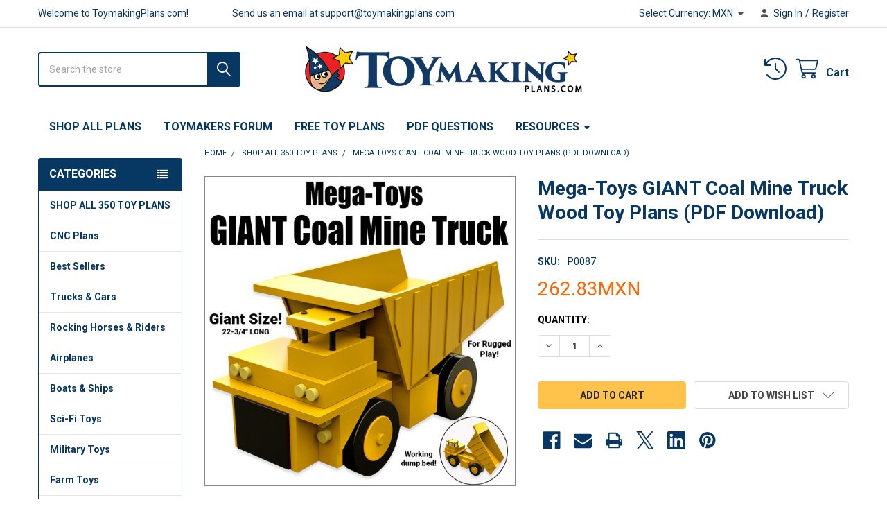

--- FILE ---
content_type: text/html; charset=UTF-8
request_url: https://toymakingplans.com/mega-toys-giant-coal-mine-truck/?setCurrencyId=7
body_size: 26614
content:

        <!DOCTYPE html>
<html class="no-js" lang="en">
        <head>
        <title>Mega-Toys GIANT Coal Mine Truck</title>
        <link rel="dns-prefetch preconnect" href="https://cdn11.bigcommerce.com/s-2l4d71by9e" crossorigin><link rel="dns-prefetch preconnect" href="https://fonts.googleapis.com/" crossorigin><link rel="dns-prefetch preconnect" href="https://fonts.gstatic.com/" crossorigin>
        <meta property="product:price:amount" content="262.83" /><meta property="product:price:currency" content="MXN" /><meta property="og:rating" content="5" /><meta property="og:url" content="https://toymakingplans.com/mega-toys-giant-coal-mine-truck/" /><meta property="og:site_name" content="ToymakingPlans.com" /><meta name="keywords" content="mega, big, construction, cars, car, trucks, woodworking projects, wood toy plans, wood toy projects, wood toy patterns, wood toy plans, wood toy projects, wood toy patterns, scroll saw, scrollsaw, table saw, tablesaw, toymaking plans"><meta name="description" content="VISIT US at https://www.toymakingplans.com and start building today! Build this GIANT Coal Mine Truck (22-3/4&quot; Long) with a table saw and hand drill. Built for rugged play! The 5&quot; wheels are easy to make using your saw and disc sander. That&#039;s all you need to make a matched wheel set that rolls smooth and straight! You can download this plan set and start building today at https://www.toymakingplans.com."><link rel='canonical' href='https://toymakingplans.com/mega-toys-giant-coal-mine-truck/' /><meta name='platform' content='bigcommerce.stencil' /><meta property="og:type" content="product" />
<meta property="og:title" content="Mega-Toys GIANT Coal Mine Truck Wood Toy Plans (PDF Download)" />
<meta property="og:description" content="VISIT US at https://www.toymakingplans.com and start building today! Build this GIANT Coal Mine Truck (22-3/4&quot; Long) with a table saw and hand drill. Built for rugged play! The 5&quot; wheels are easy to make using your saw and disc sander. That&#039;s all you need to make a matched wheel set that rolls smooth and straight! You can download this plan set and start building today at https://www.toymakingplans.com." />
<meta property="og:image" content="https://cdn11.bigcommerce.com/s-2l4d71by9e/products/229/images/3531/mega-dump-truck-01__39751.1696445511.386.513.jpg?c=2" />
<meta property="og:availability" content="instock" />
<meta property="pinterest:richpins" content="enabled" />
        
         

        <link href="https://cdn11.bigcommerce.com/s-2l4d71by9e/product_images/icon.png?t=1564525139" rel="shortcut icon">
        <meta name="viewport" content="width=device-width, initial-scale=1">

        <script nonce="">
            document.documentElement.className = document.documentElement.className.replace('no-js', 'js');
        </script>
<script   src="https://code.jquery.com/jquery-2.2.4.js"   integrity="sha256-iT6Q9iMJYuQiMWNd9lDyBUStIq/8PuOW33aOqmvFpqI="   crossorigin="anonymous"></script>

        <script nonce="">
    function browserSupportsAllFeatures() {
        return window.Promise
            && window.fetch
            && window.URL
            && window.URLSearchParams
            && window.WeakMap
            // object-fit support
            && ('objectFit' in document.documentElement.style);
    }

    function loadScript(src) {
        var js = document.createElement('script');
        js.src = src;
        js.nonce = '';
        js.onerror = function () {
            console.error('Failed to load polyfill script ' + src);
        };
        document.head.appendChild(js);
    }

    if (!browserSupportsAllFeatures()) {
        loadScript('https://cdn11.bigcommerce.com/s-2l4d71by9e/stencil/f6286bd0-563d-013e-c84b-7ed820013655/e/4db8dcd0-5932-013d-0598-3e6a21fbeaad/dist/theme-bundle.polyfills.js');
    }
</script>
        <script nonce="">window.consentManagerTranslations = `{"locale":"en","locales":{"consent_manager.data_collection_warning":"en","consent_manager.accept_all_cookies":"en","consent_manager.gdpr_settings":"en","consent_manager.data_collection_preferences":"en","consent_manager.manage_data_collection_preferences":"en","consent_manager.use_data_by_cookies":"en","consent_manager.data_categories_table":"en","consent_manager.allow":"en","consent_manager.accept":"en","consent_manager.deny":"en","consent_manager.dismiss":"en","consent_manager.reject_all":"en","consent_manager.category":"en","consent_manager.purpose":"en","consent_manager.functional_category":"en","consent_manager.functional_purpose":"en","consent_manager.analytics_category":"en","consent_manager.analytics_purpose":"en","consent_manager.targeting_category":"en","consent_manager.advertising_category":"en","consent_manager.advertising_purpose":"en","consent_manager.essential_category":"en","consent_manager.esential_purpose":"en","consent_manager.yes":"en","consent_manager.no":"en","consent_manager.not_available":"en","consent_manager.cancel":"en","consent_manager.save":"en","consent_manager.back_to_preferences":"en","consent_manager.close_without_changes":"en","consent_manager.unsaved_changes":"en","consent_manager.by_using":"en","consent_manager.agree_on_data_collection":"en","consent_manager.change_preferences":"en","consent_manager.cancel_dialog_title":"en","consent_manager.privacy_policy":"en","consent_manager.allow_category_tracking":"en","consent_manager.disallow_category_tracking":"en"},"translations":{"consent_manager.data_collection_warning":"We use cookies (and other similar technologies) to collect data to improve your shopping experience.","consent_manager.accept_all_cookies":"Accept All Cookies","consent_manager.gdpr_settings":"Settings","consent_manager.data_collection_preferences":"Website Data Collection Preferences","consent_manager.manage_data_collection_preferences":"Manage Website Data Collection Preferences","consent_manager.use_data_by_cookies":" uses data collected by cookies and JavaScript libraries to improve your shopping experience.","consent_manager.data_categories_table":"The table below outlines how we use this data by category. To opt out of a category of data collection, select 'No' and save your preferences.","consent_manager.allow":"Allow","consent_manager.accept":"Accept","consent_manager.deny":"Deny","consent_manager.dismiss":"Dismiss","consent_manager.reject_all":"Reject all","consent_manager.category":"Category","consent_manager.purpose":"Purpose","consent_manager.functional_category":"Functional","consent_manager.functional_purpose":"Enables enhanced functionality, such as videos and live chat. If you do not allow these, then some or all of these functions may not work properly.","consent_manager.analytics_category":"Analytics","consent_manager.analytics_purpose":"Provide statistical information on site usage, e.g., web analytics so we can improve this website over time.","consent_manager.targeting_category":"Targeting","consent_manager.advertising_category":"Advertising","consent_manager.advertising_purpose":"Used to create profiles or personalize content to enhance your shopping experience.","consent_manager.essential_category":"Essential","consent_manager.esential_purpose":"Essential for the site and any requested services to work, but do not perform any additional or secondary function.","consent_manager.yes":"Yes","consent_manager.no":"No","consent_manager.not_available":"N/A","consent_manager.cancel":"Cancel","consent_manager.save":"Save","consent_manager.back_to_preferences":"Back to Preferences","consent_manager.close_without_changes":"You have unsaved changes to your data collection preferences. Are you sure you want to close without saving?","consent_manager.unsaved_changes":"You have unsaved changes","consent_manager.by_using":"By using our website, you're agreeing to our","consent_manager.agree_on_data_collection":"By using our website, you're agreeing to the collection of data as described in our ","consent_manager.change_preferences":"You can change your preferences at any time","consent_manager.cancel_dialog_title":"Are you sure you want to cancel?","consent_manager.privacy_policy":"Privacy Policy","consent_manager.allow_category_tracking":"Allow [CATEGORY_NAME] tracking","consent_manager.disallow_category_tracking":"Disallow [CATEGORY_NAME] tracking"}}`;</script>

        <script nonce="">
            window.lazySizesConfig = window.lazySizesConfig || {};
            window.lazySizesConfig.loadMode = 1;
        </script>
        <script async src="https://cdn11.bigcommerce.com/s-2l4d71by9e/stencil/f6286bd0-563d-013e-c84b-7ed820013655/e/4db8dcd0-5932-013d-0598-3e6a21fbeaad/dist/theme-bundle.head_async.js" nonce=""></script>

            <link href="https://fonts.googleapis.com/css?family=Roboto:700,400%7CKarla:400&display=block" rel="stylesheet">
            <script async src="https://cdn11.bigcommerce.com/s-2l4d71by9e/stencil/f6286bd0-563d-013e-c84b-7ed820013655/e/4db8dcd0-5932-013d-0598-3e6a21fbeaad/dist/theme-bundle.font.js" nonce=""></script>
            <link data-stencil-stylesheet href="https://cdn11.bigcommerce.com/s-2l4d71by9e/stencil/f6286bd0-563d-013e-c84b-7ed820013655/e/4db8dcd0-5932-013d-0598-3e6a21fbeaad/css/theme-b9f31eb0-cbd9-013e-ea49-7e3da8c058d4.css" rel="stylesheet">
            <!-- Start Tracking Code for analytics_facebook -->

<script>
!function(f,b,e,v,n,t,s){if(f.fbq)return;n=f.fbq=function(){n.callMethod?n.callMethod.apply(n,arguments):n.queue.push(arguments)};if(!f._fbq)f._fbq=n;n.push=n;n.loaded=!0;n.version='2.0';n.queue=[];t=b.createElement(e);t.async=!0;t.src=v;s=b.getElementsByTagName(e)[0];s.parentNode.insertBefore(t,s)}(window,document,'script','https://connect.facebook.net/en_US/fbevents.js');

fbq('set', 'autoConfig', 'false', '377794449559918');
fbq('dataProcessingOptions', ['LDU'], 0, 0);
fbq('init', '377794449559918', {"external_id":"2a8c3240-074e-4098-bae6-3beabe620b93"});
fbq('set', 'agent', 'bigcommerce', '377794449559918');

function trackEvents() {
    var pathName = window.location.pathname;

    fbq('track', 'PageView', {}, "");

    // Search events start -- only fire if the shopper lands on the /search.php page
    if (pathName.indexOf('/search.php') === 0 && getUrlParameter('search_query')) {
        fbq('track', 'Search', {
            content_type: 'product_group',
            content_ids: [],
            search_string: getUrlParameter('search_query')
        });
    }
    // Search events end

    // Wishlist events start -- only fire if the shopper attempts to add an item to their wishlist
    if (pathName.indexOf('/wishlist.php') === 0 && getUrlParameter('added_product_id')) {
        fbq('track', 'AddToWishlist', {
            content_type: 'product_group',
            content_ids: []
        });
    }
    // Wishlist events end

    // Lead events start -- only fire if the shopper subscribes to newsletter
    if (pathName.indexOf('/subscribe.php') === 0 && getUrlParameter('result') === 'success') {
        fbq('track', 'Lead', {});
    }
    // Lead events end

    // Registration events start -- only fire if the shopper registers an account
    if (pathName.indexOf('/login.php') === 0 && getUrlParameter('action') === 'account_created') {
        fbq('track', 'CompleteRegistration', {}, "");
    }
    // Registration events end

    

    function getUrlParameter(name) {
        var cleanName = name.replace(/[\[]/, '\[').replace(/[\]]/, '\]');
        var regex = new RegExp('[\?&]' + cleanName + '=([^&#]*)');
        var results = regex.exec(window.location.search);
        return results === null ? '' : decodeURIComponent(results[1].replace(/\+/g, ' '));
    }
}

if (window.addEventListener) {
    window.addEventListener("load", trackEvents, false)
}
</script>
<noscript><img height="1" width="1" style="display:none" alt="null" src="https://www.facebook.com/tr?id=377794449559918&ev=PageView&noscript=1&a=plbigcommerce1.2&eid="/></noscript>

<!-- End Tracking Code for analytics_facebook -->

<!-- Start Tracking Code for analytics_googleanalytics4 -->

<script data-cfasync="false" src="https://cdn11.bigcommerce.com/shared/js/google_analytics4_bodl_subscribers-358423becf5d870b8b603a81de597c10f6bc7699.js" integrity="sha256-gtOfJ3Avc1pEE/hx6SKj/96cca7JvfqllWA9FTQJyfI=" crossorigin="anonymous"></script>
<script data-cfasync="false">
  (function () {
    window.dataLayer = window.dataLayer || [];

    function gtag(){
        dataLayer.push(arguments);
    }

    function initGA4(event) {
         function setupGtag() {
            function configureGtag() {
                gtag('js', new Date());
                gtag('set', 'developer_id.dMjk3Nj', true);
                gtag('config', 'G-0TD39JJ8TB');
            }

            var script = document.createElement('script');

            script.src = 'https://www.googletagmanager.com/gtag/js?id=G-0TD39JJ8TB';
            script.async = true;
            script.onload = configureGtag;

            document.head.appendChild(script);
        }

        setupGtag();

        if (typeof subscribeOnBodlEvents === 'function') {
            subscribeOnBodlEvents('G-0TD39JJ8TB', false);
        }

        window.removeEventListener(event.type, initGA4);
    }

    

    var eventName = document.readyState === 'complete' ? 'consentScriptsLoaded' : 'DOMContentLoaded';
    window.addEventListener(eventName, initGA4, false);
  })()
</script>

<!-- End Tracking Code for analytics_googleanalytics4 -->

<!-- Start Tracking Code for analytics_siteverification -->

<!-- Global site tag (gtag.js) - Google Analytics -->
<script async src="https://www.googletagmanager.com/gtag/js?id=UA-146646308-1"></script>
<script>
  window.dataLayer = window.dataLayer || [];
  function gtag(){dataLayer.push(arguments);}
  gtag('js', new Date());

  gtag('config', 'UA-146646308-1');
</script>

<!-- End Tracking Code for analytics_siteverification -->

<!-- Start Tracking Code for analytics_visualwebsiteoptimizer -->

<style>
#checkout-customer-guest p+p, #checkout-customer-guest .checkoutRemote {
display: none;
}
</style>

<!-- End Tracking Code for analytics_visualwebsiteoptimizer -->


<script type="text/javascript" src="https://checkout-sdk.bigcommerce.com/v1/loader.js" defer ></script>
<script src="https://www.google.com/recaptcha/api.js" async defer></script>
<script type="text/javascript">
var BCData = {"product_attributes":{"sku":"P0087","upc":null,"mpn":null,"gtin":null,"weight":null,"base":true,"image":null,"price":{"without_tax":{"formatted":"262.83MXN","value":262.83,"currency":"MXN"},"tax_label":"Tax"},"stock":null,"instock":true,"stock_message":null,"purchasable":true,"purchasing_message":null,"call_for_price_message":null}};
</script>

 <script data-cfasync="false" src="https://microapps.bigcommerce.com/bodl-events/1.9.4/index.js" integrity="sha256-Y0tDj1qsyiKBRibKllwV0ZJ1aFlGYaHHGl/oUFoXJ7Y=" nonce="" crossorigin="anonymous"></script>
 <script data-cfasync="false" nonce="">

 (function() {
    function decodeBase64(base64) {
       const text = atob(base64);
       const length = text.length;
       const bytes = new Uint8Array(length);
       for (let i = 0; i < length; i++) {
          bytes[i] = text.charCodeAt(i);
       }
       const decoder = new TextDecoder();
       return decoder.decode(bytes);
    }
    window.bodl = JSON.parse(decodeBase64("[base64]"));
 })()

 </script>

<script nonce="">
(function () {
    var xmlHttp = new XMLHttpRequest();

    xmlHttp.open('POST', 'https://bes.gcp.data.bigcommerce.com/nobot');
    xmlHttp.setRequestHeader('Content-Type', 'application/json');
    xmlHttp.send('{"store_id":"1000216253","timezone_offset":"-5.0","timestamp":"2026-01-20T10:19:43.60880100Z","visit_id":"c239eae1-4140-4eaa-a339-607701ac617a","channel_id":1}');
})();
</script>

        

        <!-- snippet location htmlhead -->

                    <link href="https://cdn11.bigcommerce.com/s-2l4d71by9e/images/stencil/608x608/products/229/3531/mega-dump-truck-01__39751.1696445511.jpg?c=2" rel="preload" as="image">

    </head>
    <body class="csscolumns papaSupermarket-layout--left-sidebar
        papaSupermarket-style--default
        papaSupermarket-pageType--product
        papaSupermarket-page--pages-product
        emthemesModez-productUniform
        
        papaSupermarket--showAllCategoriesMenu
        
        
        
        
        
        
        " id="topOfPage">


        <!-- snippet location header -->
        <svg data-src="https://cdn11.bigcommerce.com/s-2l4d71by9e/stencil/f6286bd0-563d-013e-c84b-7ed820013655/e/4db8dcd0-5932-013d-0598-3e6a21fbeaad/img/icon-sprite.svg" class="icons-svg-sprite"></svg>

            <div data-emthemesmodez-remote-banner="emthemesModezBannersBlockAdvTopHeader"></div>
<header class="header" role="banner" >
    <a href="#" class="mobileMenu-toggle" data-mobile-menu-toggle="menu">
        <span class="mobileMenu-toggleIcon">Toggle menu</span>
    </a>

        <div class="emthemesModez-header-topSection">
            <div class="container">
                <nav class="navUser navUser--storeInfo">
    <ul class="navUser-section">
        <li class="navUser-item">
            <span class="navUser-welcome">Welcome to ToymakingPlans.com!</span>
        </li>
        <li class="navUser-item">
            <div data-emthemesmodez-remote-banner="emthemesModezBannersBlockTopHeaderBanner01"></div>
        </li>
    </ul>
</nav>

<nav class="navUser">


        <ul class="navUser-section">
    <li class="navUser-item">
        <a class="navUser-action navUser-action--currencySelector has-dropdown" href="#" data-dropdown="currencySelection" aria-controls="currencySelection" aria-expanded="false"><span class='emthemesModez-currency-label'>Select Currency:&nbsp;</span><span class='emthemesModez-currency-value'>MXN</span> <i class="icon" aria-hidden="true"><svg><use href="#icon-caret-down" /></svg></i></a>
        <ul class="dropdown-menu" id="currencySelection" data-dropdown-content aria-hidden="true" tabindex="-1">
            <li class="dropdown-menu-item">
                <a href="https://toymakingplans.com/mega-toys-giant-coal-mine-truck/?setCurrencyId=1"
                   data-currency-code="USD"
                   data-cart-currency-switch-url="https://toymakingplans.com/cart/change-currency"
                   data-warning="Promotions and gift certificates that don&#x27;t apply to the new currency will be removed from your cart. Are you sure you want to continue?"
                >
                US Dollars
                </a>
            </li>
            <li class="dropdown-menu-item">
                <a href="https://toymakingplans.com/mega-toys-giant-coal-mine-truck/?setCurrencyId=3"
                   data-currency-code="AUD"
                   data-cart-currency-switch-url="https://toymakingplans.com/cart/change-currency"
                   data-warning="Promotions and gift certificates that don&#x27;t apply to the new currency will be removed from your cart. Are you sure you want to continue?"
                >
                Australian Dollar
                </a>
            </li>
            <li class="dropdown-menu-item">
                <a href="https://toymakingplans.com/mega-toys-giant-coal-mine-truck/?setCurrencyId=4"
                   data-currency-code="CAD"
                   data-cart-currency-switch-url="https://toymakingplans.com/cart/change-currency"
                   data-warning="Promotions and gift certificates that don&#x27;t apply to the new currency will be removed from your cart. Are you sure you want to continue?"
                >
                Canadian Dollar
                </a>
            </li>
            <li class="dropdown-menu-item">
                <a href="https://toymakingplans.com/mega-toys-giant-coal-mine-truck/?setCurrencyId=5"
                   data-currency-code="EUR"
                   data-cart-currency-switch-url="https://toymakingplans.com/cart/change-currency"
                   data-warning="Promotions and gift certificates that don&#x27;t apply to the new currency will be removed from your cart. Are you sure you want to continue?"
                >
                Euro
                </a>
            </li>
            <li class="dropdown-menu-item">
                <a href="https://toymakingplans.com/mega-toys-giant-coal-mine-truck/?setCurrencyId=6"
                   data-currency-code="GBP"
                   data-cart-currency-switch-url="https://toymakingplans.com/cart/change-currency"
                   data-warning="Promotions and gift certificates that don&#x27;t apply to the new currency will be removed from your cart. Are you sure you want to continue?"
                >
                British Pound
                </a>
            </li>
            <li class="dropdown-menu-item">
                <a href="https://toymakingplans.com/mega-toys-giant-coal-mine-truck/?setCurrencyId=7"
                   data-currency-code="MXN"
                   data-cart-currency-switch-url="https://toymakingplans.com/cart/change-currency"
                   data-warning="Promotions and gift certificates that don&#x27;t apply to the new currency will be removed from your cart. Are you sure you want to continue?"
                >
                <strong>Mexican Peso</strong>
                </a>
            </li>
            <li class="dropdown-menu-item">
                <a href="https://toymakingplans.com/mega-toys-giant-coal-mine-truck/?setCurrencyId=8"
                   data-currency-code="ZAR"
                   data-cart-currency-switch-url="https://toymakingplans.com/cart/change-currency"
                   data-warning="Promotions and gift certificates that don&#x27;t apply to the new currency will be removed from your cart. Are you sure you want to continue?"
                >
                South African Rand
                </a>
            </li>
            <li class="dropdown-menu-item">
                <a href="https://toymakingplans.com/mega-toys-giant-coal-mine-truck/?setCurrencyId=9"
                   data-currency-code="BRL"
                   data-cart-currency-switch-url="https://toymakingplans.com/cart/change-currency"
                   data-warning="Promotions and gift certificates that don&#x27;t apply to the new currency will be removed from your cart. Are you sure you want to continue?"
                >
                Brazilian Real
                </a>
            </li>
            <li class="dropdown-menu-item">
                <a href="https://toymakingplans.com/mega-toys-giant-coal-mine-truck/?setCurrencyId=10"
                   data-currency-code="AED"
                   data-cart-currency-switch-url="https://toymakingplans.com/cart/change-currency"
                   data-warning="Promotions and gift certificates that don&#x27;t apply to the new currency will be removed from your cart. Are you sure you want to continue?"
                >
                United Arab Emirates Dirham
                </a>
            </li>
            <li class="dropdown-menu-item">
                <a href="https://toymakingplans.com/mega-toys-giant-coal-mine-truck/?setCurrencyId=11"
                   data-currency-code="JPY"
                   data-cart-currency-switch-url="https://toymakingplans.com/cart/change-currency"
                   data-warning="Promotions and gift certificates that don&#x27;t apply to the new currency will be removed from your cart. Are you sure you want to continue?"
                >
                Japanese Yen
                </a>
            </li>
            <li class="dropdown-menu-item">
                <a href="https://toymakingplans.com/mega-toys-giant-coal-mine-truck/?setCurrencyId=12"
                   data-currency-code="ARS"
                   data-cart-currency-switch-url="https://toymakingplans.com/cart/change-currency"
                   data-warning="Promotions and gift certificates that don&#x27;t apply to the new currency will be removed from your cart. Are you sure you want to continue?"
                >
                Argentine Peso
                </a>
            </li>
            <li class="dropdown-menu-item">
                <a href="https://toymakingplans.com/mega-toys-giant-coal-mine-truck/?setCurrencyId=13"
                   data-currency-code="NZD"
                   data-cart-currency-switch-url="https://toymakingplans.com/cart/change-currency"
                   data-warning="Promotions and gift certificates that don&#x27;t apply to the new currency will be removed from your cart. Are you sure you want to continue?"
                >
                New Zealand Dollar
                </a>
            </li>
            <li class="dropdown-menu-item">
                <a href="https://toymakingplans.com/mega-toys-giant-coal-mine-truck/?setCurrencyId=14"
                   data-currency-code="INR"
                   data-cart-currency-switch-url="https://toymakingplans.com/cart/change-currency"
                   data-warning="Promotions and gift certificates that don&#x27;t apply to the new currency will be removed from your cart. Are you sure you want to continue?"
                >
                Indian Rupee
                </a>
            </li>
            <li class="dropdown-menu-item">
                <a href="https://toymakingplans.com/mega-toys-giant-coal-mine-truck/?setCurrencyId=15"
                   data-currency-code="RUB"
                   data-cart-currency-switch-url="https://toymakingplans.com/cart/change-currency"
                   data-warning="Promotions and gift certificates that don&#x27;t apply to the new currency will be removed from your cart. Are you sure you want to continue?"
                >
                Russian Ruble
                </a>
            </li>
        </ul>
    </li>
</ul>

    <ul class="navUser-section">
        


        <li class="navUser-item navUser-item--account">
                <a class="navUser-action" href="/login.php">
                    <i class="icon"><svg><use href="#icon-user-solid" /></svg></i>
                    <span class="navUser-item-loginLabel">Sign In</span>
                </a>
                    <span class="navUser-or">/</span> <a class="navUser-action" href="/login.php?action=create_account">Register</a>
        </li>
    </ul>
</nav>
            </div>
        </div>

    <div class="emthemesModez-header-userSection emthemesModez-header-userSection--logo-center">
        <div class="container">
                <div class="header-logo header-logo--center">
                    <a href="https://toymakingplans.com/" data-instantload='{"page":"home"}'>
            <div class="header-logo-image-container">
                <img class="header-logo-image" src="https://cdn11.bigcommerce.com/s-2l4d71by9e/images/stencil/400x98/tmp19clrbannerblue_1616784078__74219.original.png" srcset="https://cdn11.bigcommerce.com/s-2l4d71by9e/images/stencil/400x98/tmp19clrbannerblue_1616784078__74219.original.png 1x, https://cdn11.bigcommerce.com/s-2l4d71by9e/images/stencil/800w/tmp19clrbannerblue_1616784078__74219.original.png 2x" alt="ToymakingPlans.com" title="ToymakingPlans.com">
            </div>
</a>
                </div>

            <nav class="navUser">
    
    <ul class="navUser-section navUser-section--alt">
        <li class="navUser-item navUser-item--recentlyViewed">
            <a class="navUser-action navUser-action--recentlyViewed" href="#recently-viewed" data-dropdown="recently-viewed-dropdown" data-options="align:right" title="Recently Viewed" style="display:none">
                <i class="icon"><svg><use href="#icon-recent-list" /></svg></i>
                <span class="navUser-item-recentlyViewedLabel"><span class='firstword'>Recently </span>Viewed</span>
            </a>
            <div class="dropdown-menu" id="recently-viewed-dropdown" data-dropdown-content aria-hidden="true"></div>
        </li>


        


        <li class="navUser-item navUser-item--cart">
            <a
                class="navUser-action navUser-action--cart"
                data-cart-preview
                data-dropdown="cart-preview-dropdown"
                data-options="align:right"
                href="/cart.php"
                title="Cart">
                <i class="icon"><svg><use href="#icon-cart" /></svg></i>
                <span class="_rows">
                    <span class="countPill cart-quantity"></span>
                    <span class="navUser-item-cartLabel">Cart</span>
                </span>
            </a>

            <div class="dropdown-menu" id="cart-preview-dropdown" data-dropdown-content aria-hidden="true"></div>
        </li>
    </ul>
</nav>

            <div class="emthemesModez-quickSearch" data-prevent-quick-search-close>
    <!-- snippet location forms_search -->
    <form class="form" action="/search.php">
        <fieldset class="form-fieldset">
            <div class="form-field">
                <label class="is-srOnly" for="search_query">Search</label>
                <div class="form-prefixPostfix wrap">
                    <input class="form-input" data-search-quick name="search_query" id="search_query" data-error-message="Search field cannot be empty." placeholder="Search the store" autocomplete="off">
                    <input type="submit" class="button button--primary form-prefixPostfix-button--postfix" value="Search" />
                </div>
            </div>
        </fieldset>
    </form>
</div>
        </div>
    </div>

    <div class="navPages-container" id="menu" data-menu>
        <div class="container">
            <nav class="navPages">

        <div class="emthemesModez-navPages-verticalCategories-container">
            <a class="navPages-action has-subMenu" role="none">Categories</a>
            <div class="emthemesModez-verticalCategories is-open " id="emthemesModez-verticalCategories" data-emthemesmodez-fix-height="emthemesModez-section1-container">
                <ul class="navPages-list navPages-list--categories">

                            <li class="navPages-item">
                                <a class="navPages-action" href="https://toymakingplans.com/shop-all-toy-plans/" data-instantload >SHOP ALL 350 TOY PLANS</a>
                            </li>
                            <li class="navPages-item">
                                <a class="navPages-action" href="https://toymakingplans.com/cnc-plans/" data-instantload >CNC Plans</a>
                            </li>
                            <li class="navPages-item">
                                <a class="navPages-action" href="https://toymakingplans.com/best-sellers/" data-instantload >Best Sellers</a>
                            </li>
                            <li class="navPages-item">
                                <a class="navPages-action" href="https://toymakingplans.com/trucks-cars/" data-instantload >Trucks &amp; Cars</a>
                            </li>
                            <li class="navPages-item">
                                <a class="navPages-action" href="https://toymakingplans.com/rocking-horses/" data-instantload >Rocking Horses &amp; Riders</a>
                            </li>
                            <li class="navPages-item">
                                <a class="navPages-action" href="https://toymakingplans.com/airplanes/" data-instantload >Airplanes</a>
                            </li>
                            <li class="navPages-item">
                                <a class="navPages-action" href="https://toymakingplans.com/boats-ships/" data-instantload >Boats &amp; Ships</a>
                            </li>
                            <li class="navPages-item">
                                <a class="navPages-action" href="https://toymakingplans.com/space-toys/" data-instantload >Sci-Fi Toys</a>
                            </li>
                            <li class="navPages-item">
                                <a class="navPages-action" href="https://toymakingplans.com/military-toys/" data-instantload >Military Toys</a>
                            </li>
                            <li class="navPages-item">
                                <a class="navPages-action" href="https://toymakingplans.com/farm-toys/" data-instantload >Farm Toys</a>
                            </li>
                            <li class="navPages-item">
                                <a class="navPages-action" href="https://toymakingplans.com/noahs-arks/" data-instantload >Noah&#x27;s Arks</a>
                            </li>
                            <li class="navPages-item">
                                <a class="navPages-action" href="https://toymakingplans.com/trains/" data-instantload >Trains</a>
                            </li>
                            <li class="navPages-item">
                                <a class="navPages-action" href="https://toymakingplans.com/girls-toys/" data-instantload >Girls Toys</a>
                            </li>
                            <li class="navPages-item">
                                <a class="navPages-action" href="https://toymakingplans.com/doll-houses-toy-towns/" data-instantload >Doll Houses &amp; Toy Towns</a>
                            </li>
                            <li class="navPages-item">
                                <a class="navPages-action" href="https://toymakingplans.com/christmas-toys/" data-instantload >Christmas Toys</a>
                            </li>
                            <li class="navPages-item">
                                <a class="navPages-action" href="https://toymakingplans.com/mod-podge-toys/" data-instantload >Mod Podge Toys</a>
                            </li>
                            <li class="navPages-item">
                                <a class="navPages-action" href="https://toymakingplans.com/ebooks-of-toy-plans/" data-instantload >eBooks of Toy Plans</a>
                            </li>
                            <li class="navPages-item">
                                <a class="navPages-action" href="https://toymakingplans.com/other-toys/" data-instantload >Other Toys</a>
                            </li>
                    
                </ul>
            </div>
        </div>
    
    
        <ul class="navPages-list">
                <li class="navPages-item">
                    <a class="navPages-action" data-instantload href="/shop-all-toy-plans/">SHOP ALL PLANS</a>
                </li>
                <li class="navPages-item">
                    <a class="navPages-action" data-instantload href="https://toymakersforum.toymakingplans.com">Toymakers Forum</a>
                </li>
                <li class="navPages-item">
                    <a class="navPages-action" data-instantload href="https://toymakingplans.com/free-toy-plans/">Free Toy Plans</a>
                </li>
                <li class="navPages-item">
                    <a class="navPages-action" data-instantload href="https://toymakingplans.com/pdf-questions/">PDF Questions</a>
                </li>
                <li class="navPages-item">
                    <a class="navPages-action has-subMenu" href="#resources-menu" 
    data-instantload
    data-collapsible="navPages-page-4"
    data-collapsible-disabled-breakpoint="medium"
    data-collapsible-disabled-state="open"
    data-collapsible-enabled-state="closed">
    Resources <i class="icon navPages-action-moreIcon" aria-hidden="true"><svg><use href="#icon-caret-down" /></svg></i>
</a>
<div class="navPage-subMenu navPage-subMenu--standard" id="navPages-page-4" aria-hidden="true" tabindex="-1">
    <ul class="navPage-subMenu-list">
        <li class="navPage-subMenu-item">
            <a class="navPage-subMenu-action navPages-action" data-instantload href="#resources-menu">Resources</a>
        </li>
            <li class="navPage-subMenu-item">
                    <a class="navPage-subMenu-action navPages-action" data-instantload href="https://toymakingplans.com/toymaking-tips-for-beginners/">Toymaking Tips For Beginners</a>
            </li>
            <li class="navPage-subMenu-item">
                    <a class="navPage-subMenu-action navPages-action" data-instantload href="https://toymakingplans.com/converting-to-metric-measurements/">Converting to Metric Measurements</a>
            </li>
            <li class="navPage-subMenu-item">
                    <a class="navPage-subMenu-action navPages-action" data-instantload href="https://toymakingplans.com/make-your-own-small-wheels/">Make Your Own Wheels</a>
            </li>
            <li class="navPage-subMenu-item">
                    <a class="navPage-subMenu-action navPages-action" data-instantload href="https://toymakingplans.com/make-your-own-large-wheels/">Make Your Own Large Wheels</a>
            </li>
            <li class="navPage-subMenu-item">
                    <a class="navPage-subMenu-action navPages-action" data-instantload href="https://toymakingplans.com/how-to-drill-axle-holes-for-small-wheels-made-from-dowel-stock/">How to Drill Axle Holes for Small Wheels Made From Dowel Stock</a>
            </li>
            <li class="navPage-subMenu-item">
                    <a class="navPage-subMenu-action navPages-action" data-instantload href="https://toymakingplans.com/how-to-choose-the-correct-scroll-saw-blade/">How to Choose the Correct Scroll Saw Blade</a>
            </li>
            <li class="navPage-subMenu-item">
                    <a class="navPage-subMenu-action navPages-action" data-instantload href="https://toymakingplans.com/non-toxic-toy-finish-how-to/">Non-Toxic Toy Finish How-To</a>
            </li>
            <li class="navPage-subMenu-item">
                    <a class="navPage-subMenu-action navPages-action" data-instantload href="https://toymakingplans.com/royalty-free-policy/">Royalty Free Policy</a>
            </li>
            <li class="navPage-subMenu-item">
                    <a class="navPage-subMenu-action navPages-action" data-instantload href="https://toymakingplans.com/refund-policy/">Refund Policy</a>
            </li>
            <li class="navPage-subMenu-item">
                    <a class="navPage-subMenu-action navPages-action" data-instantload href="https://toymakingplans.com/about-us/">About Us</a>
            </li>
            <li class="navPage-subMenu-item">
                    <a class="navPage-subMenu-action navPages-action" data-instantload href="https://toymakingplans.com/contact-us/">Contact Us</a>
            </li>
    </ul>
</div>
                </li>
        </ul>
    <ul class="navPages-list navPages-list--user ">
            <li class="navPages-item navPages-item--currency">
                <a class="navPages-action has-subMenu" href="#" data-collapsible="navPages-currency" aria-controls="navPages-currency" aria-expanded="false">
                    <span class='emthemesModez-currency-label'>Select Currency:&nbsp;</span><span class='emthemesModez-currency-value'>MXN</span> <i class="icon navPages-action-moreIcon" aria-hidden="true"><svg><use href="#icon-caret-down"></use></svg></i>
                </a>
                <div class="navPage-subMenu" id="navPages-currency" aria-hidden="true" tabindex="-1">
                    <ul class="navPage-subMenu-list">
                        <li class="navPage-subMenu-item">
                            <a class="navPage-subMenu-action navPages-action" href="https://toymakingplans.com/mega-toys-giant-coal-mine-truck/?setCurrencyId=1"
                                data-currency-code="USD"
                                data-cart-currency-switch-url="https://toymakingplans.com/cart/change-currency"
                                data-warning="Promotions and gift certificates that don&#x27;t apply to the new currency will be removed from your cart. Are you sure you want to continue?">
                                    US Dollars
                            </a>
                        </li>
                        <li class="navPage-subMenu-item">
                            <a class="navPage-subMenu-action navPages-action" href="https://toymakingplans.com/mega-toys-giant-coal-mine-truck/?setCurrencyId=3"
                                data-currency-code="AUD"
                                data-cart-currency-switch-url="https://toymakingplans.com/cart/change-currency"
                                data-warning="Promotions and gift certificates that don&#x27;t apply to the new currency will be removed from your cart. Are you sure you want to continue?">
                                    Australian Dollar
                            </a>
                        </li>
                        <li class="navPage-subMenu-item">
                            <a class="navPage-subMenu-action navPages-action" href="https://toymakingplans.com/mega-toys-giant-coal-mine-truck/?setCurrencyId=4"
                                data-currency-code="CAD"
                                data-cart-currency-switch-url="https://toymakingplans.com/cart/change-currency"
                                data-warning="Promotions and gift certificates that don&#x27;t apply to the new currency will be removed from your cart. Are you sure you want to continue?">
                                    Canadian Dollar
                            </a>
                        </li>
                        <li class="navPage-subMenu-item">
                            <a class="navPage-subMenu-action navPages-action" href="https://toymakingplans.com/mega-toys-giant-coal-mine-truck/?setCurrencyId=5"
                                data-currency-code="EUR"
                                data-cart-currency-switch-url="https://toymakingplans.com/cart/change-currency"
                                data-warning="Promotions and gift certificates that don&#x27;t apply to the new currency will be removed from your cart. Are you sure you want to continue?">
                                    Euro
                            </a>
                        </li>
                        <li class="navPage-subMenu-item">
                            <a class="navPage-subMenu-action navPages-action" href="https://toymakingplans.com/mega-toys-giant-coal-mine-truck/?setCurrencyId=6"
                                data-currency-code="GBP"
                                data-cart-currency-switch-url="https://toymakingplans.com/cart/change-currency"
                                data-warning="Promotions and gift certificates that don&#x27;t apply to the new currency will be removed from your cart. Are you sure you want to continue?">
                                    British Pound
                            </a>
                        </li>
                        <li class="navPage-subMenu-item">
                            <a class="navPage-subMenu-action navPages-action" href="https://toymakingplans.com/mega-toys-giant-coal-mine-truck/?setCurrencyId=7"
                                data-currency-code="MXN"
                                data-cart-currency-switch-url="https://toymakingplans.com/cart/change-currency"
                                data-warning="Promotions and gift certificates that don&#x27;t apply to the new currency will be removed from your cart. Are you sure you want to continue?">
                                    <strong>Mexican Peso</strong>
                            </a>
                        </li>
                        <li class="navPage-subMenu-item">
                            <a class="navPage-subMenu-action navPages-action" href="https://toymakingplans.com/mega-toys-giant-coal-mine-truck/?setCurrencyId=8"
                                data-currency-code="ZAR"
                                data-cart-currency-switch-url="https://toymakingplans.com/cart/change-currency"
                                data-warning="Promotions and gift certificates that don&#x27;t apply to the new currency will be removed from your cart. Are you sure you want to continue?">
                                    South African Rand
                            </a>
                        </li>
                        <li class="navPage-subMenu-item">
                            <a class="navPage-subMenu-action navPages-action" href="https://toymakingplans.com/mega-toys-giant-coal-mine-truck/?setCurrencyId=9"
                                data-currency-code="BRL"
                                data-cart-currency-switch-url="https://toymakingplans.com/cart/change-currency"
                                data-warning="Promotions and gift certificates that don&#x27;t apply to the new currency will be removed from your cart. Are you sure you want to continue?">
                                    Brazilian Real
                            </a>
                        </li>
                        <li class="navPage-subMenu-item">
                            <a class="navPage-subMenu-action navPages-action" href="https://toymakingplans.com/mega-toys-giant-coal-mine-truck/?setCurrencyId=10"
                                data-currency-code="AED"
                                data-cart-currency-switch-url="https://toymakingplans.com/cart/change-currency"
                                data-warning="Promotions and gift certificates that don&#x27;t apply to the new currency will be removed from your cart. Are you sure you want to continue?">
                                    United Arab Emirates Dirham
                            </a>
                        </li>
                        <li class="navPage-subMenu-item">
                            <a class="navPage-subMenu-action navPages-action" href="https://toymakingplans.com/mega-toys-giant-coal-mine-truck/?setCurrencyId=11"
                                data-currency-code="JPY"
                                data-cart-currency-switch-url="https://toymakingplans.com/cart/change-currency"
                                data-warning="Promotions and gift certificates that don&#x27;t apply to the new currency will be removed from your cart. Are you sure you want to continue?">
                                    Japanese Yen
                            </a>
                        </li>
                        <li class="navPage-subMenu-item">
                            <a class="navPage-subMenu-action navPages-action" href="https://toymakingplans.com/mega-toys-giant-coal-mine-truck/?setCurrencyId=12"
                                data-currency-code="ARS"
                                data-cart-currency-switch-url="https://toymakingplans.com/cart/change-currency"
                                data-warning="Promotions and gift certificates that don&#x27;t apply to the new currency will be removed from your cart. Are you sure you want to continue?">
                                    Argentine Peso
                            </a>
                        </li>
                        <li class="navPage-subMenu-item">
                            <a class="navPage-subMenu-action navPages-action" href="https://toymakingplans.com/mega-toys-giant-coal-mine-truck/?setCurrencyId=13"
                                data-currency-code="NZD"
                                data-cart-currency-switch-url="https://toymakingplans.com/cart/change-currency"
                                data-warning="Promotions and gift certificates that don&#x27;t apply to the new currency will be removed from your cart. Are you sure you want to continue?">
                                    New Zealand Dollar
                            </a>
                        </li>
                        <li class="navPage-subMenu-item">
                            <a class="navPage-subMenu-action navPages-action" href="https://toymakingplans.com/mega-toys-giant-coal-mine-truck/?setCurrencyId=14"
                                data-currency-code="INR"
                                data-cart-currency-switch-url="https://toymakingplans.com/cart/change-currency"
                                data-warning="Promotions and gift certificates that don&#x27;t apply to the new currency will be removed from your cart. Are you sure you want to continue?">
                                    Indian Rupee
                            </a>
                        </li>
                        <li class="navPage-subMenu-item">
                            <a class="navPage-subMenu-action navPages-action" href="https://toymakingplans.com/mega-toys-giant-coal-mine-truck/?setCurrencyId=15"
                                data-currency-code="RUB"
                                data-cart-currency-switch-url="https://toymakingplans.com/cart/change-currency"
                                data-warning="Promotions and gift certificates that don&#x27;t apply to the new currency will be removed from your cart. Are you sure you want to continue?">
                                    Russian Ruble
                            </a>
                        </li>
                    </ul>
                </div>
            </li>
            <li class="navPages-item">
                <a class="navPages-action" href="/login.php">Sign In</a>
                    <a class="navPages-action" href="/login.php?action=create_account">Register</a>
            </li>

    </ul>

</nav>
        </div>
    </div>

    <div data-content-region="header_navigation_bottom--global"></div>
</header>

<div class="emthemesModez-quickSearch emthemesModez-quickSearch--mobileOnly" data-prevent-quick-search-close>
    <!-- snippet location forms_search -->
    <form class="form" action="/search.php">
        <fieldset class="form-fieldset">
            <div class="form-field">
                <label class="is-srOnly" for="search_query_mobile">Search</label>
                <div class="form-prefixPostfix wrap">
                    <input class="form-input" data-search-quick name="search_query" id="search_query_mobile" data-error-message="Search field cannot be empty." placeholder="Search the store" autocomplete="off">
                    <input type="submit" class="button button--primary form-prefixPostfix-button--postfix" value="Search" />
                </div>
            </div>
        </fieldset>
    </form>
</div>

<div class="dropdown dropdown--quickSearch" id="quickSearch" aria-hidden="true" tabindex="-1" data-prevent-quick-search-close>
    <div class="container">
        <section class="quickSearchResults" data-bind="html: results"></section>
    </div>
</div>
<div class="emthemesModez-overlay"></div>

<div data-content-region="header_bottom--global"></div>
<div data-content-region="header_bottom"></div>

    <div data-emthemesmodez-remote-banner="emthemesModezBannersBlockAfterHeader"></div>
        <div class="body" data-currency-code="MXN">
     
    <div class="container">
        
        <div class="page">
            <div class="page-sidebar">
                <nav class="navList navList--aside">
                    <div class="sidebarBlock sidebarBlock--verticalCategories sidebarBlock--verticalAllCategories">
    <div class="emthemesModez-navPages-verticalCategories-container">
        <a class="navPages-action has-subMenu" role="none">Categories</a>
        <div class="emthemesModez-verticalCategories emthemesModez-verticalCategories--open" id="emthemesModez-verticalCategories-sidebar">
            <ul class="navPages-list navPages-list--categories">
                        <li class="navPages-item">
                            <a class="navPages-action" href="https://toymakingplans.com/shop-all-toy-plans/" data-instantload >SHOP ALL 350 TOY PLANS</a>
                        </li>
                        <li class="navPages-item">
                            <a class="navPages-action" href="https://toymakingplans.com/cnc-plans/" data-instantload >CNC Plans</a>
                        </li>
                        <li class="navPages-item">
                            <a class="navPages-action" href="https://toymakingplans.com/best-sellers/" data-instantload >Best Sellers</a>
                        </li>
                        <li class="navPages-item">
                            <a class="navPages-action" href="https://toymakingplans.com/trucks-cars/" data-instantload >Trucks &amp; Cars</a>
                        </li>
                        <li class="navPages-item">
                            <a class="navPages-action" href="https://toymakingplans.com/rocking-horses/" data-instantload >Rocking Horses &amp; Riders</a>
                        </li>
                        <li class="navPages-item">
                            <a class="navPages-action" href="https://toymakingplans.com/airplanes/" data-instantload >Airplanes</a>
                        </li>
                        <li class="navPages-item">
                            <a class="navPages-action" href="https://toymakingplans.com/boats-ships/" data-instantload >Boats &amp; Ships</a>
                        </li>
                        <li class="navPages-item">
                            <a class="navPages-action" href="https://toymakingplans.com/space-toys/" data-instantload >Sci-Fi Toys</a>
                        </li>
                        <li class="navPages-item">
                            <a class="navPages-action" href="https://toymakingplans.com/military-toys/" data-instantload >Military Toys</a>
                        </li>
                        <li class="navPages-item">
                            <a class="navPages-action" href="https://toymakingplans.com/farm-toys/" data-instantload >Farm Toys</a>
                        </li>
                        <li class="navPages-item">
                            <a class="navPages-action" href="https://toymakingplans.com/noahs-arks/" data-instantload >Noah&#x27;s Arks</a>
                        </li>
                        <li class="navPages-item">
                            <a class="navPages-action" href="https://toymakingplans.com/trains/" data-instantload >Trains</a>
                        </li>
                        <li class="navPages-item">
                            <a class="navPages-action" href="https://toymakingplans.com/girls-toys/" data-instantload >Girls Toys</a>
                        </li>
                        <li class="navPages-item">
                            <a class="navPages-action" href="https://toymakingplans.com/doll-houses-toy-towns/" data-instantload >Doll Houses &amp; Toy Towns</a>
                        </li>
                        <li class="navPages-item">
                            <a class="navPages-action" href="https://toymakingplans.com/christmas-toys/" data-instantload >Christmas Toys</a>
                        </li>
                        <li class="navPages-item">
                            <a class="navPages-action" href="https://toymakingplans.com/mod-podge-toys/" data-instantload >Mod Podge Toys</a>
                        </li>
                        <li class="navPages-item">
                            <a class="navPages-action" href="https://toymakingplans.com/ebooks-of-toy-plans/" data-instantload >eBooks of Toy Plans</a>
                        </li>
                        <li class="navPages-item">
                            <a class="navPages-action" href="https://toymakingplans.com/other-toys/" data-instantload >Other Toys</a>
                        </li>
                            </ul>
        </div>
    </div>
</div>
    

                                    </nav>
            </div>
            <main class="page-content">

    <ul class="breadcrumbs">
            <li class="breadcrumb ">
                <a data-instantload href="https://toymakingplans.com/" class="breadcrumb-label">
                    <span>Home</span>
                </a>
            </li>
            <li class="breadcrumb ">
                <a data-instantload href="https://toymakingplans.com/shop-all-toy-plans/" class="breadcrumb-label">
                    <span>SHOP ALL 350 TOY PLANS</span>
                </a>
            </li>
            <li class="breadcrumb is-active">
                <a data-instantload href="https://toymakingplans.com/mega-toys-giant-coal-mine-truck/" class="breadcrumb-label">
                    <span>Mega-Toys GIANT Coal Mine Truck Wood Toy Plans (PDF Download)</span>
                </a>
            </li>
</ul>

<script type="application/ld+json" nonce="">
{
    "@context": "https://schema.org",
    "@type": "BreadcrumbList",
    "itemListElement":
    [
        {
            "@type": "ListItem",
            "position": 1,
            "item": {
                "@id": "https://toymakingplans.com/",
                "name": "Home"
            }
        },
        {
            "@type": "ListItem",
            "position": 2,
            "item": {
                "@id": "https://toymakingplans.com/shop-all-toy-plans/",
                "name": "SHOP ALL 350 TOY PLANS"
            }
        },
        {
            "@type": "ListItem",
            "position": 3,
            "item": {
                "@id": "https://toymakingplans.com/mega-toys-giant-coal-mine-truck/",
                "name": "Mega-Toys GIANT Coal Mine Truck Wood Toy Plans (PDF Download)"
            }
        }
    ]
}
</script>

    <div class="productView-scope">
        

<div class="productView productView--full"
>

    <div class="productView-detailsWrapper">
        <div data-also-bought-parent-scope class="productView-beforeAlsoBought">
            <section class="productView-details">
                <div class="productView-product">

                    <h1 class="productView-title">Mega-Toys GIANT Coal Mine Truck Wood Toy Plans (PDF Download)</h1>

                    <div class="productView-rating">
                    </div>


                    <div data-content-region="product_below_rating--global"></div>
                    <div data-content-region="product_below_rating"></div>

                    
                    <dl class="productView-info">
                        <dt class="productView-info-name productView-info-name--sku sku-label">SKU:</dt>
                        <dd class="productView-info-value productView-info-value--sku" data-product-sku>P0087</dd>
                        <dt class="productView-info-name productView-info-name--upc upc-label" style="display: none;">UPC:</dt>
                        <dd class="productView-info-value productView-info-value--upc" data-product-upc></dd>
                        <dt class="productView-info-name productView-info-name--mpn mpn-label"  style="display: none;">MPN:</dt>
                        <dd class="productView-info-value productView-info-value--mpn" data-product-mpn data-original-mpn=""></dd>
                            <!-- dt class="productView-info-name productView-info-name--maxQty">Maximum Purchase:</dt>
                            <dd class="productView-info-value productView-info-value--maxQty">1 unit</dd-->
                        <div class="productView-info-bulkPricing">
                                                    </div>

                    </dl>

                </div>
            </section>

            <section class="productView-images productView-images--bottom" data-image-gallery
                    data-sidebar-sticky
            >

                    

                    <ul class="productView-imageCarousel-main" id="productView-imageCarousel-main-229" data-image-gallery-main>
                                <li class="productView-imageCarousel-main-item slick-current">
                                    <a href="https://cdn11.bigcommerce.com/s-2l4d71by9e/images/stencil/1280x1280/products/229/3531/mega-dump-truck-01__39751.1696445511.jpg?c=2?imbypass=on"
                                        data-original-zoom="https://cdn11.bigcommerce.com/s-2l4d71by9e/images/stencil/1280x1280/products/229/3531/mega-dump-truck-01__39751.1696445511.jpg?c=2?imbypass=on"
                                        data-original-img="https://cdn11.bigcommerce.com/s-2l4d71by9e/images/stencil/608x608/products/229/3531/mega-dump-truck-01__39751.1696445511.jpg?c=2"
                                        data-original-srcset="">
                                            <img src="https://cdn11.bigcommerce.com/s-2l4d71by9e/images/stencil/608x608/products/229/3531/mega-dump-truck-01__39751.1696445511.jpg?c=2" alt="Mega-Toys GIANT Coal Mine Truck (PDF Download) Wood Toy Plans" title="Mega-Toys GIANT Coal Mine Truck (PDF Download) Wood Toy Plans" width=608 height=608>
                                    </a>
                                </li>
                                <li class="productView-imageCarousel-main-item">
                                    <a href="https://cdn11.bigcommerce.com/s-2l4d71by9e/images/stencil/1280x1280/products/229/3530/mega-dump-truck-02__03760.1696445511.jpg?c=2?imbypass=on"
                                        data-original-zoom="https://cdn11.bigcommerce.com/s-2l4d71by9e/images/stencil/1280x1280/products/229/3530/mega-dump-truck-02__03760.1696445511.jpg?c=2?imbypass=on"
                                        data-original-img="https://cdn11.bigcommerce.com/s-2l4d71by9e/images/stencil/608x608/products/229/3530/mega-dump-truck-02__03760.1696445511.jpg?c=2"
                                        data-original-srcset="">
                                            <img data-lazy="https://cdn11.bigcommerce.com/s-2l4d71by9e/images/stencil/608x608/products/229/3530/mega-dump-truck-02__03760.1696445511.jpg?c=2" alt="Mega-Toys GIANT Coal Mine Truck (PDF Download) Wood Toy Plans" title="Mega-Toys GIANT Coal Mine Truck (PDF Download) Wood Toy Plans" width=608 height=608>
                                    </a>
                                </li>
                                <li class="productView-imageCarousel-main-item">
                                    <a href="https://cdn11.bigcommerce.com/s-2l4d71by9e/images/stencil/1280x1280/products/229/1317/MegaCoalMineTruck_002__58176.1553461512.jpg?c=2?imbypass=on"
                                        data-original-zoom="https://cdn11.bigcommerce.com/s-2l4d71by9e/images/stencil/1280x1280/products/229/1317/MegaCoalMineTruck_002__58176.1553461512.jpg?c=2?imbypass=on"
                                        data-original-img="https://cdn11.bigcommerce.com/s-2l4d71by9e/images/stencil/608x608/products/229/1317/MegaCoalMineTruck_002__58176.1553461512.jpg?c=2"
                                        data-original-srcset="">
                                            <img data-lazy="https://cdn11.bigcommerce.com/s-2l4d71by9e/images/stencil/608x608/products/229/1317/MegaCoalMineTruck_002__58176.1553461512.jpg?c=2" alt="Mega-Toys GIANT Coal Mine Truck (PDF Download) Wood Toy Plans" title="Mega-Toys GIANT Coal Mine Truck (PDF Download) Wood Toy Plans" width=608 height=608>
                                    </a>
                                </li>
                                <li class="productView-imageCarousel-main-item">
                                    <a href="https://cdn11.bigcommerce.com/s-2l4d71by9e/images/stencil/1280x1280/products/229/1325/MegaCoalMineTruck_003__63554.1696445511.jpg?c=2?imbypass=on"
                                        data-original-zoom="https://cdn11.bigcommerce.com/s-2l4d71by9e/images/stencil/1280x1280/products/229/1325/MegaCoalMineTruck_003__63554.1696445511.jpg?c=2?imbypass=on"
                                        data-original-img="https://cdn11.bigcommerce.com/s-2l4d71by9e/images/stencil/608x608/products/229/1325/MegaCoalMineTruck_003__63554.1696445511.jpg?c=2"
                                        data-original-srcset="">
                                            <img data-lazy="https://cdn11.bigcommerce.com/s-2l4d71by9e/images/stencil/608x608/products/229/1325/MegaCoalMineTruck_003__63554.1696445511.jpg?c=2" alt="Mega-Toys GIANT Coal Mine Truck (PDF Download) Wood Toy Plans" title="Mega-Toys GIANT Coal Mine Truck (PDF Download) Wood Toy Plans" width=608 height=608>
                                    </a>
                                </li>
                                <li class="productView-imageCarousel-main-item">
                                    <a href="https://cdn11.bigcommerce.com/s-2l4d71by9e/images/stencil/1280x1280/products/229/1320/MegaCoalMineTruck_005__43846.1696445511.jpg?c=2?imbypass=on"
                                        data-original-zoom="https://cdn11.bigcommerce.com/s-2l4d71by9e/images/stencil/1280x1280/products/229/1320/MegaCoalMineTruck_005__43846.1696445511.jpg?c=2?imbypass=on"
                                        data-original-img="https://cdn11.bigcommerce.com/s-2l4d71by9e/images/stencil/608x608/products/229/1320/MegaCoalMineTruck_005__43846.1696445511.jpg?c=2"
                                        data-original-srcset="">
                                            <img data-lazy="https://cdn11.bigcommerce.com/s-2l4d71by9e/images/stencil/608x608/products/229/1320/MegaCoalMineTruck_005__43846.1696445511.jpg?c=2" alt="Mega-Toys GIANT Coal Mine Truck (PDF Download) Wood Toy Plans" title="Mega-Toys GIANT Coal Mine Truck (PDF Download) Wood Toy Plans" width=608 height=608>
                                    </a>
                                </li>
                                <li class="productView-imageCarousel-main-item">
                                    <a href="https://cdn11.bigcommerce.com/s-2l4d71by9e/images/stencil/1280x1280/products/229/1321/MegaCoalMineTruck_004__74837.1696445511.jpg?c=2?imbypass=on"
                                        data-original-zoom="https://cdn11.bigcommerce.com/s-2l4d71by9e/images/stencil/1280x1280/products/229/1321/MegaCoalMineTruck_004__74837.1696445511.jpg?c=2?imbypass=on"
                                        data-original-img="https://cdn11.bigcommerce.com/s-2l4d71by9e/images/stencil/608x608/products/229/1321/MegaCoalMineTruck_004__74837.1696445511.jpg?c=2"
                                        data-original-srcset="">
                                            <img data-lazy="https://cdn11.bigcommerce.com/s-2l4d71by9e/images/stencil/608x608/products/229/1321/MegaCoalMineTruck_004__74837.1696445511.jpg?c=2" alt="Mega-Toys GIANT Coal Mine Truck (PDF Download) Wood Toy Plans" title="Mega-Toys GIANT Coal Mine Truck (PDF Download) Wood Toy Plans" width=608 height=608>
                                    </a>
                                </li>
                                <li class="productView-imageCarousel-main-item">
                                    <a href="https://cdn11.bigcommerce.com/s-2l4d71by9e/images/stencil/1280x1280/products/229/1322/MegaCoalMineTruck_008__20068.1696445511.jpg?c=2?imbypass=on"
                                        data-original-zoom="https://cdn11.bigcommerce.com/s-2l4d71by9e/images/stencil/1280x1280/products/229/1322/MegaCoalMineTruck_008__20068.1696445511.jpg?c=2?imbypass=on"
                                        data-original-img="https://cdn11.bigcommerce.com/s-2l4d71by9e/images/stencil/608x608/products/229/1322/MegaCoalMineTruck_008__20068.1696445511.jpg?c=2"
                                        data-original-srcset="">
                                            <img data-lazy="https://cdn11.bigcommerce.com/s-2l4d71by9e/images/stencil/608x608/products/229/1322/MegaCoalMineTruck_008__20068.1696445511.jpg?c=2" alt="Mega-Toys GIANT Coal Mine Truck (PDF Download) Wood Toy Plans" title="Mega-Toys GIANT Coal Mine Truck (PDF Download) Wood Toy Plans" width=608 height=608>
                                    </a>
                                </li>
                                <li class="productView-imageCarousel-main-item">
                                    <a href="https://cdn11.bigcommerce.com/s-2l4d71by9e/images/stencil/1280x1280/products/229/1319/MegaCoalMineTruck_007__01314.1696445511.jpg?c=2?imbypass=on"
                                        data-original-zoom="https://cdn11.bigcommerce.com/s-2l4d71by9e/images/stencil/1280x1280/products/229/1319/MegaCoalMineTruck_007__01314.1696445511.jpg?c=2?imbypass=on"
                                        data-original-img="https://cdn11.bigcommerce.com/s-2l4d71by9e/images/stencil/608x608/products/229/1319/MegaCoalMineTruck_007__01314.1696445511.jpg?c=2"
                                        data-original-srcset="">
                                            <img data-lazy="https://cdn11.bigcommerce.com/s-2l4d71by9e/images/stencil/608x608/products/229/1319/MegaCoalMineTruck_007__01314.1696445511.jpg?c=2" alt="Mega-Toys GIANT Coal Mine Truck (PDF Download) Wood Toy Plans" title="Mega-Toys GIANT Coal Mine Truck (PDF Download) Wood Toy Plans" width=608 height=608>
                                    </a>
                                </li>
                                <li class="productView-imageCarousel-main-item">
                                    <a href="https://cdn11.bigcommerce.com/s-2l4d71by9e/images/stencil/1280x1280/products/229/1323/MegaCoalMineTruck_006__26985.1696445511.jpg?c=2?imbypass=on"
                                        data-original-zoom="https://cdn11.bigcommerce.com/s-2l4d71by9e/images/stencil/1280x1280/products/229/1323/MegaCoalMineTruck_006__26985.1696445511.jpg?c=2?imbypass=on"
                                        data-original-img="https://cdn11.bigcommerce.com/s-2l4d71by9e/images/stencil/608x608/products/229/1323/MegaCoalMineTruck_006__26985.1696445511.jpg?c=2"
                                        data-original-srcset="">
                                            <img data-lazy="https://cdn11.bigcommerce.com/s-2l4d71by9e/images/stencil/608x608/products/229/1323/MegaCoalMineTruck_006__26985.1696445511.jpg?c=2" alt="Mega-Toys GIANT Coal Mine Truck (PDF Download) Wood Toy Plans" title="Mega-Toys GIANT Coal Mine Truck (PDF Download) Wood Toy Plans" width=608 height=608>
                                    </a>
                                </li>
                    </ul>





                    <ul class="productView-imageCarousel-nav" id="productView-imageCarousel-nav-229" data-image-gallery-nav data-image-gallery-nav-slides="4" data-image-gallery-nav-horizontal="true">
                            <li class="productView-imageCarousel-nav-item slick-current">
                                    <img src="https://cdn11.bigcommerce.com/s-2l4d71by9e/images/stencil/100x100/products/229/3531/mega-dump-truck-01__39751.1696445511.jpg?c=2" alt="Mega-Toys GIANT Coal Mine Truck (PDF Download) Wood Toy Plans" title="Mega-Toys GIANT Coal Mine Truck (PDF Download) Wood Toy Plans" data-sizes="auto"
        srcset="https://cdn11.bigcommerce.com/s-2l4d71by9e/images/stencil/80w/products/229/3531/mega-dump-truck-01__39751.1696445511.jpg?c=2"
    data-srcset="https://cdn11.bigcommerce.com/s-2l4d71by9e/images/stencil/80w/products/229/3531/mega-dump-truck-01__39751.1696445511.jpg?c=2 80w, https://cdn11.bigcommerce.com/s-2l4d71by9e/images/stencil/160w/products/229/3531/mega-dump-truck-01__39751.1696445511.jpg?c=2 160w, https://cdn11.bigcommerce.com/s-2l4d71by9e/images/stencil/320w/products/229/3531/mega-dump-truck-01__39751.1696445511.jpg?c=2 320w, https://cdn11.bigcommerce.com/s-2l4d71by9e/images/stencil/640w/products/229/3531/mega-dump-truck-01__39751.1696445511.jpg?c=2 640w, https://cdn11.bigcommerce.com/s-2l4d71by9e/images/stencil/960w/products/229/3531/mega-dump-truck-01__39751.1696445511.jpg?c=2 960w, https://cdn11.bigcommerce.com/s-2l4d71by9e/images/stencil/1280w/products/229/3531/mega-dump-truck-01__39751.1696445511.jpg?c=2 1280w, https://cdn11.bigcommerce.com/s-2l4d71by9e/images/stencil/1920w/products/229/3531/mega-dump-truck-01__39751.1696445511.jpg?c=2 1920w, https://cdn11.bigcommerce.com/s-2l4d71by9e/images/stencil/2560w/products/229/3531/mega-dump-truck-01__39751.1696445511.jpg?c=2 2560w"
    
    class="lazyload"
    
    width=100 height=100 />                            </li>
                            <li class="productView-imageCarousel-nav-item">
                                    <img src="https://cdn11.bigcommerce.com/s-2l4d71by9e/images/stencil/100x100/products/229/3530/mega-dump-truck-02__03760.1696445511.jpg?c=2" alt="Mega-Toys GIANT Coal Mine Truck (PDF Download) Wood Toy Plans" title="Mega-Toys GIANT Coal Mine Truck (PDF Download) Wood Toy Plans" data-sizes="auto"
        srcset="https://cdn11.bigcommerce.com/s-2l4d71by9e/images/stencil/80w/products/229/3530/mega-dump-truck-02__03760.1696445511.jpg?c=2"
    data-srcset="https://cdn11.bigcommerce.com/s-2l4d71by9e/images/stencil/80w/products/229/3530/mega-dump-truck-02__03760.1696445511.jpg?c=2 80w, https://cdn11.bigcommerce.com/s-2l4d71by9e/images/stencil/160w/products/229/3530/mega-dump-truck-02__03760.1696445511.jpg?c=2 160w, https://cdn11.bigcommerce.com/s-2l4d71by9e/images/stencil/320w/products/229/3530/mega-dump-truck-02__03760.1696445511.jpg?c=2 320w, https://cdn11.bigcommerce.com/s-2l4d71by9e/images/stencil/640w/products/229/3530/mega-dump-truck-02__03760.1696445511.jpg?c=2 640w, https://cdn11.bigcommerce.com/s-2l4d71by9e/images/stencil/960w/products/229/3530/mega-dump-truck-02__03760.1696445511.jpg?c=2 960w, https://cdn11.bigcommerce.com/s-2l4d71by9e/images/stencil/1280w/products/229/3530/mega-dump-truck-02__03760.1696445511.jpg?c=2 1280w, https://cdn11.bigcommerce.com/s-2l4d71by9e/images/stencil/1920w/products/229/3530/mega-dump-truck-02__03760.1696445511.jpg?c=2 1920w, https://cdn11.bigcommerce.com/s-2l4d71by9e/images/stencil/2560w/products/229/3530/mega-dump-truck-02__03760.1696445511.jpg?c=2 2560w"
    
    class="lazyload"
    
    width=100 height=100 />                            </li>
                            <li class="productView-imageCarousel-nav-item">
                                    <img src="https://cdn11.bigcommerce.com/s-2l4d71by9e/images/stencil/100x100/products/229/1317/MegaCoalMineTruck_002__58176.1553461512.jpg?c=2" alt="Mega-Toys GIANT Coal Mine Truck (PDF Download) Wood Toy Plans" title="Mega-Toys GIANT Coal Mine Truck (PDF Download) Wood Toy Plans" data-sizes="auto"
        srcset="https://cdn11.bigcommerce.com/s-2l4d71by9e/images/stencil/80w/products/229/1317/MegaCoalMineTruck_002__58176.1553461512.jpg?c=2"
    data-srcset="https://cdn11.bigcommerce.com/s-2l4d71by9e/images/stencil/80w/products/229/1317/MegaCoalMineTruck_002__58176.1553461512.jpg?c=2 80w, https://cdn11.bigcommerce.com/s-2l4d71by9e/images/stencil/160w/products/229/1317/MegaCoalMineTruck_002__58176.1553461512.jpg?c=2 160w, https://cdn11.bigcommerce.com/s-2l4d71by9e/images/stencil/320w/products/229/1317/MegaCoalMineTruck_002__58176.1553461512.jpg?c=2 320w, https://cdn11.bigcommerce.com/s-2l4d71by9e/images/stencil/640w/products/229/1317/MegaCoalMineTruck_002__58176.1553461512.jpg?c=2 640w, https://cdn11.bigcommerce.com/s-2l4d71by9e/images/stencil/960w/products/229/1317/MegaCoalMineTruck_002__58176.1553461512.jpg?c=2 960w, https://cdn11.bigcommerce.com/s-2l4d71by9e/images/stencil/1280w/products/229/1317/MegaCoalMineTruck_002__58176.1553461512.jpg?c=2 1280w, https://cdn11.bigcommerce.com/s-2l4d71by9e/images/stencil/1920w/products/229/1317/MegaCoalMineTruck_002__58176.1553461512.jpg?c=2 1920w, https://cdn11.bigcommerce.com/s-2l4d71by9e/images/stencil/2560w/products/229/1317/MegaCoalMineTruck_002__58176.1553461512.jpg?c=2 2560w"
    
    class="lazyload"
    
    width=100 height=100 />                            </li>
                            <li class="productView-imageCarousel-nav-item">
                                    <img src="https://cdn11.bigcommerce.com/s-2l4d71by9e/images/stencil/100x100/products/229/1325/MegaCoalMineTruck_003__63554.1696445511.jpg?c=2" alt="Mega-Toys GIANT Coal Mine Truck (PDF Download) Wood Toy Plans" title="Mega-Toys GIANT Coal Mine Truck (PDF Download) Wood Toy Plans" data-sizes="auto"
        srcset="https://cdn11.bigcommerce.com/s-2l4d71by9e/images/stencil/80w/products/229/1325/MegaCoalMineTruck_003__63554.1696445511.jpg?c=2"
    data-srcset="https://cdn11.bigcommerce.com/s-2l4d71by9e/images/stencil/80w/products/229/1325/MegaCoalMineTruck_003__63554.1696445511.jpg?c=2 80w, https://cdn11.bigcommerce.com/s-2l4d71by9e/images/stencil/160w/products/229/1325/MegaCoalMineTruck_003__63554.1696445511.jpg?c=2 160w, https://cdn11.bigcommerce.com/s-2l4d71by9e/images/stencil/320w/products/229/1325/MegaCoalMineTruck_003__63554.1696445511.jpg?c=2 320w, https://cdn11.bigcommerce.com/s-2l4d71by9e/images/stencil/640w/products/229/1325/MegaCoalMineTruck_003__63554.1696445511.jpg?c=2 640w, https://cdn11.bigcommerce.com/s-2l4d71by9e/images/stencil/960w/products/229/1325/MegaCoalMineTruck_003__63554.1696445511.jpg?c=2 960w, https://cdn11.bigcommerce.com/s-2l4d71by9e/images/stencil/1280w/products/229/1325/MegaCoalMineTruck_003__63554.1696445511.jpg?c=2 1280w, https://cdn11.bigcommerce.com/s-2l4d71by9e/images/stencil/1920w/products/229/1325/MegaCoalMineTruck_003__63554.1696445511.jpg?c=2 1920w, https://cdn11.bigcommerce.com/s-2l4d71by9e/images/stencil/2560w/products/229/1325/MegaCoalMineTruck_003__63554.1696445511.jpg?c=2 2560w"
    
    class="lazyload"
    
    width=100 height=100 />                            </li>
                            <li class="productView-imageCarousel-nav-item">
                                    <img src="https://cdn11.bigcommerce.com/s-2l4d71by9e/images/stencil/100x100/products/229/1320/MegaCoalMineTruck_005__43846.1696445511.jpg?c=2" alt="Mega-Toys GIANT Coal Mine Truck (PDF Download) Wood Toy Plans" title="Mega-Toys GIANT Coal Mine Truck (PDF Download) Wood Toy Plans" data-sizes="auto"
        srcset="https://cdn11.bigcommerce.com/s-2l4d71by9e/images/stencil/80w/products/229/1320/MegaCoalMineTruck_005__43846.1696445511.jpg?c=2"
    data-srcset="https://cdn11.bigcommerce.com/s-2l4d71by9e/images/stencil/80w/products/229/1320/MegaCoalMineTruck_005__43846.1696445511.jpg?c=2 80w, https://cdn11.bigcommerce.com/s-2l4d71by9e/images/stencil/160w/products/229/1320/MegaCoalMineTruck_005__43846.1696445511.jpg?c=2 160w, https://cdn11.bigcommerce.com/s-2l4d71by9e/images/stencil/320w/products/229/1320/MegaCoalMineTruck_005__43846.1696445511.jpg?c=2 320w, https://cdn11.bigcommerce.com/s-2l4d71by9e/images/stencil/640w/products/229/1320/MegaCoalMineTruck_005__43846.1696445511.jpg?c=2 640w, https://cdn11.bigcommerce.com/s-2l4d71by9e/images/stencil/960w/products/229/1320/MegaCoalMineTruck_005__43846.1696445511.jpg?c=2 960w, https://cdn11.bigcommerce.com/s-2l4d71by9e/images/stencil/1280w/products/229/1320/MegaCoalMineTruck_005__43846.1696445511.jpg?c=2 1280w, https://cdn11.bigcommerce.com/s-2l4d71by9e/images/stencil/1920w/products/229/1320/MegaCoalMineTruck_005__43846.1696445511.jpg?c=2 1920w, https://cdn11.bigcommerce.com/s-2l4d71by9e/images/stencil/2560w/products/229/1320/MegaCoalMineTruck_005__43846.1696445511.jpg?c=2 2560w"
    
    class="lazyload"
    
    width=100 height=100 />                            </li>
                            <li class="productView-imageCarousel-nav-item">
                                    <img src="https://cdn11.bigcommerce.com/s-2l4d71by9e/images/stencil/100x100/products/229/1321/MegaCoalMineTruck_004__74837.1696445511.jpg?c=2" alt="Mega-Toys GIANT Coal Mine Truck (PDF Download) Wood Toy Plans" title="Mega-Toys GIANT Coal Mine Truck (PDF Download) Wood Toy Plans" data-sizes="auto"
        srcset="https://cdn11.bigcommerce.com/s-2l4d71by9e/images/stencil/80w/products/229/1321/MegaCoalMineTruck_004__74837.1696445511.jpg?c=2"
    data-srcset="https://cdn11.bigcommerce.com/s-2l4d71by9e/images/stencil/80w/products/229/1321/MegaCoalMineTruck_004__74837.1696445511.jpg?c=2 80w, https://cdn11.bigcommerce.com/s-2l4d71by9e/images/stencil/160w/products/229/1321/MegaCoalMineTruck_004__74837.1696445511.jpg?c=2 160w, https://cdn11.bigcommerce.com/s-2l4d71by9e/images/stencil/320w/products/229/1321/MegaCoalMineTruck_004__74837.1696445511.jpg?c=2 320w, https://cdn11.bigcommerce.com/s-2l4d71by9e/images/stencil/640w/products/229/1321/MegaCoalMineTruck_004__74837.1696445511.jpg?c=2 640w, https://cdn11.bigcommerce.com/s-2l4d71by9e/images/stencil/960w/products/229/1321/MegaCoalMineTruck_004__74837.1696445511.jpg?c=2 960w, https://cdn11.bigcommerce.com/s-2l4d71by9e/images/stencil/1280w/products/229/1321/MegaCoalMineTruck_004__74837.1696445511.jpg?c=2 1280w, https://cdn11.bigcommerce.com/s-2l4d71by9e/images/stencil/1920w/products/229/1321/MegaCoalMineTruck_004__74837.1696445511.jpg?c=2 1920w, https://cdn11.bigcommerce.com/s-2l4d71by9e/images/stencil/2560w/products/229/1321/MegaCoalMineTruck_004__74837.1696445511.jpg?c=2 2560w"
    
    class="lazyload"
    
    width=100 height=100 />                            </li>
                            <li class="productView-imageCarousel-nav-item">
                                    <img src="https://cdn11.bigcommerce.com/s-2l4d71by9e/images/stencil/100x100/products/229/1322/MegaCoalMineTruck_008__20068.1696445511.jpg?c=2" alt="Mega-Toys GIANT Coal Mine Truck (PDF Download) Wood Toy Plans" title="Mega-Toys GIANT Coal Mine Truck (PDF Download) Wood Toy Plans" data-sizes="auto"
        srcset="https://cdn11.bigcommerce.com/s-2l4d71by9e/images/stencil/80w/products/229/1322/MegaCoalMineTruck_008__20068.1696445511.jpg?c=2"
    data-srcset="https://cdn11.bigcommerce.com/s-2l4d71by9e/images/stencil/80w/products/229/1322/MegaCoalMineTruck_008__20068.1696445511.jpg?c=2 80w, https://cdn11.bigcommerce.com/s-2l4d71by9e/images/stencil/160w/products/229/1322/MegaCoalMineTruck_008__20068.1696445511.jpg?c=2 160w, https://cdn11.bigcommerce.com/s-2l4d71by9e/images/stencil/320w/products/229/1322/MegaCoalMineTruck_008__20068.1696445511.jpg?c=2 320w, https://cdn11.bigcommerce.com/s-2l4d71by9e/images/stencil/640w/products/229/1322/MegaCoalMineTruck_008__20068.1696445511.jpg?c=2 640w, https://cdn11.bigcommerce.com/s-2l4d71by9e/images/stencil/960w/products/229/1322/MegaCoalMineTruck_008__20068.1696445511.jpg?c=2 960w, https://cdn11.bigcommerce.com/s-2l4d71by9e/images/stencil/1280w/products/229/1322/MegaCoalMineTruck_008__20068.1696445511.jpg?c=2 1280w, https://cdn11.bigcommerce.com/s-2l4d71by9e/images/stencil/1920w/products/229/1322/MegaCoalMineTruck_008__20068.1696445511.jpg?c=2 1920w, https://cdn11.bigcommerce.com/s-2l4d71by9e/images/stencil/2560w/products/229/1322/MegaCoalMineTruck_008__20068.1696445511.jpg?c=2 2560w"
    
    class="lazyload"
    
    width=100 height=100 />                            </li>
                            <li class="productView-imageCarousel-nav-item">
                                    <img src="https://cdn11.bigcommerce.com/s-2l4d71by9e/images/stencil/100x100/products/229/1319/MegaCoalMineTruck_007__01314.1696445511.jpg?c=2" alt="Mega-Toys GIANT Coal Mine Truck (PDF Download) Wood Toy Plans" title="Mega-Toys GIANT Coal Mine Truck (PDF Download) Wood Toy Plans" data-sizes="auto"
        srcset="https://cdn11.bigcommerce.com/s-2l4d71by9e/images/stencil/80w/products/229/1319/MegaCoalMineTruck_007__01314.1696445511.jpg?c=2"
    data-srcset="https://cdn11.bigcommerce.com/s-2l4d71by9e/images/stencil/80w/products/229/1319/MegaCoalMineTruck_007__01314.1696445511.jpg?c=2 80w, https://cdn11.bigcommerce.com/s-2l4d71by9e/images/stencil/160w/products/229/1319/MegaCoalMineTruck_007__01314.1696445511.jpg?c=2 160w, https://cdn11.bigcommerce.com/s-2l4d71by9e/images/stencil/320w/products/229/1319/MegaCoalMineTruck_007__01314.1696445511.jpg?c=2 320w, https://cdn11.bigcommerce.com/s-2l4d71by9e/images/stencil/640w/products/229/1319/MegaCoalMineTruck_007__01314.1696445511.jpg?c=2 640w, https://cdn11.bigcommerce.com/s-2l4d71by9e/images/stencil/960w/products/229/1319/MegaCoalMineTruck_007__01314.1696445511.jpg?c=2 960w, https://cdn11.bigcommerce.com/s-2l4d71by9e/images/stencil/1280w/products/229/1319/MegaCoalMineTruck_007__01314.1696445511.jpg?c=2 1280w, https://cdn11.bigcommerce.com/s-2l4d71by9e/images/stencil/1920w/products/229/1319/MegaCoalMineTruck_007__01314.1696445511.jpg?c=2 1920w, https://cdn11.bigcommerce.com/s-2l4d71by9e/images/stencil/2560w/products/229/1319/MegaCoalMineTruck_007__01314.1696445511.jpg?c=2 2560w"
    
    class="lazyload"
    
    width=100 height=100 />                            </li>
                            <li class="productView-imageCarousel-nav-item">
                                    <img src="https://cdn11.bigcommerce.com/s-2l4d71by9e/images/stencil/100x100/products/229/1323/MegaCoalMineTruck_006__26985.1696445511.jpg?c=2" alt="Mega-Toys GIANT Coal Mine Truck (PDF Download) Wood Toy Plans" title="Mega-Toys GIANT Coal Mine Truck (PDF Download) Wood Toy Plans" data-sizes="auto"
        srcset="https://cdn11.bigcommerce.com/s-2l4d71by9e/images/stencil/80w/products/229/1323/MegaCoalMineTruck_006__26985.1696445511.jpg?c=2"
    data-srcset="https://cdn11.bigcommerce.com/s-2l4d71by9e/images/stencil/80w/products/229/1323/MegaCoalMineTruck_006__26985.1696445511.jpg?c=2 80w, https://cdn11.bigcommerce.com/s-2l4d71by9e/images/stencil/160w/products/229/1323/MegaCoalMineTruck_006__26985.1696445511.jpg?c=2 160w, https://cdn11.bigcommerce.com/s-2l4d71by9e/images/stencil/320w/products/229/1323/MegaCoalMineTruck_006__26985.1696445511.jpg?c=2 320w, https://cdn11.bigcommerce.com/s-2l4d71by9e/images/stencil/640w/products/229/1323/MegaCoalMineTruck_006__26985.1696445511.jpg?c=2 640w, https://cdn11.bigcommerce.com/s-2l4d71by9e/images/stencil/960w/products/229/1323/MegaCoalMineTruck_006__26985.1696445511.jpg?c=2 960w, https://cdn11.bigcommerce.com/s-2l4d71by9e/images/stencil/1280w/products/229/1323/MegaCoalMineTruck_006__26985.1696445511.jpg?c=2 1280w, https://cdn11.bigcommerce.com/s-2l4d71by9e/images/stencil/1920w/products/229/1323/MegaCoalMineTruck_006__26985.1696445511.jpg?c=2 1920w, https://cdn11.bigcommerce.com/s-2l4d71by9e/images/stencil/2560w/products/229/1323/MegaCoalMineTruck_006__26985.1696445511.jpg?c=2 2560w"
    
    class="lazyload"
    
    width=100 height=100 />                            </li>

                    </ul>
            </section>


            <section class="productView-details">
                <div class="productView-options productView-options--1col">

                    <div class="productView-price">
                                    
            <div class="price-section price-section--withoutTax rrp-price--withoutTax" style="display: none;">
                <span class="price-was-label">MSRP:</span>
                <span data-product-rrp-price-without-tax class="price price--rrp"> 
                    
                </span>
            </div>
            <div class="price-section price-section--withoutTax">
                <span class="price-label" >
                    
                </span>
                <span class="price-now-label" style="display: none;">
                    Now:
                </span>
                <span data-product-price-without-tax class="price price--withoutTax price--main">262.83MXN</span>
            </div>
            <div class="price-section price-section--withoutTax non-sale-price--withoutTax" style="display: none;">
                <span class="price-was-label">Was:</span>
                <span data-product-non-sale-price-without-tax class="price price--non-sale">
                    
                </span>
            </div>
             <div class="price-section price-section--saving" style="display: none;">
                    <span class="price">— You save</span>
                    <span data-product-price-saved class="price price--saving">
                        
                    </span>
                    <span class="price"> </span>
             </div>
    
                    </div>
                    <div data-content-region="product_below_price--global"></div>
                    <div data-content-region="product_below_price"><div data-layout-id="020a3f87-e019-45fc-ae50-9494a3905a99">       
</div></div>

                    <form class="form form--addToCart" method="post" action="https://toymakingplans.com/cart.php" enctype="multipart/form-data"
                        data-cart-item-add>
                        <input type="hidden" name="action" value="add">
                        <input type="hidden" name="product_id" value="229"/>

                        <div class="emthemesModez-productView-optionsGrid">
                            <div data-product-option-change style="display:none;">
                            </div>
                        </div>

                        <div class="form-field form-field--stock u-hiddenVisually">
                            <label class="form-label form-label--alternate">
                                Current Stock:
                                <span data-product-stock></span>
                            </label>
                        </div>

                        <div id="add-to-cart-wrapper" class="add-to-cart-wrapper" >
                                <div class="form-field form-field--increments _addToCartVisibility" >
                                    <label class="form-label form-label--alternate"
                                        for="qty[]">Quantity:</label>

                                    <div class="form-increment" data-quantity-change>
                                        <button class="button button--icon" data-action="dec">
                                            <span class="is-srOnly">Decrease Quantity of Mega-Toys GIANT Coal Mine Truck Wood Toy Plans (PDF Download)</span>
                                            <i class="icon" aria-hidden="true">
                                                <svg>
                                                    <use href="#icon-keyboard-arrow-down"/>
                                                </svg>
                                            </i>
                                        </button>
                                        <input class="form-input form-input--incrementTotal"
                                            id="qty[]"
                                            name="qty[]"
                                            type="tel"
                                            value="1"
                                            data-quantity-min="0"
                                            data-quantity-max="1"
                                            min="1"
                                            pattern="[0-9]*"
                                            aria-live="polite">
                                        <button class="button button--icon" data-action="inc">
                                            <span class="is-srOnly">Increase Quantity of Mega-Toys GIANT Coal Mine Truck Wood Toy Plans (PDF Download)</span>
                                            <i class="icon" aria-hidden="true">
                                                <svg>
                                                    <use href="#icon-keyboard-arrow-up"/>
                                                </svg>
                                            </i>
                                        </button>
                                    </div>
                                </div>
                            <div class="alertBox productAttributes-message" style="display:none">
                                <div class="alertBox-column alertBox-icon">
                                    <icon glyph="ic-success" class="icon" aria-hidden="true"><svg xmlns="http://www.w3.org/2000/svg" width="24" height="24" viewBox="0 0 24 24"><path d="M12 2C6.48 2 2 6.48 2 12s4.48 10 10 10 10-4.48 10-10S17.52 2 12 2zm1 15h-2v-2h2v2zm0-4h-2V7h2v6z"></path></svg></icon>
                                </div>
                                <p class="alertBox-column alertBox-message"></p>
                            </div>
                                <div class="form-action _addToCartVisibility" >
                                    <input id="form-action-addToCart" data-wait-message="Adding to cart…" class="button button--primary" type="submit"
                                        value="Add to Cart">
                                    <div class="add-to-cart-wallet-buttons" data-add-to-cart-wallet-buttons>
                                                                            </div>
                                    <button id="form-action-addToCartLater" class="button button--primary" type="button" style="display:none">
                                        Add to Cart later
                                    </button>
                                </div>
                                <!-- snippet location product_addtocart -->
                        </div>


                    </form>

                        <form action="/wishlist.php?action=add&amp;product_id=229" class="form form-wishlist form-action" data-wishlist-add method="post">
    <a aria-controls="wishlist-dropdown" aria-expanded="false" class="button dropdown-menu-button" data-dropdown="wishlist-dropdown" role="button">
        <span>Add to Wish List</span>
        <i aria-hidden="true" class="icon">
            <svg>
                <use href="#icon-chevron-down" />
            </svg>
        </i>
    </a>
    <ul aria-hidden="true" class="dropdown-menu" data-dropdown-content id="wishlist-dropdown" tabindex="-1">
        
        <li>
            <input class="button" type="submit" value="Add to My Wish List">
        </li>
        <li>
            <a data-wishlist class="button" href="/wishlist.php?action=addwishlist&product_id=229">Create New Wish List</a>
        </li>
    </ul>
</form>
                </div>


                    
    
    <div class="addthis_toolbox">
            <ul class="socialLinks socialLinks--alt">
                    <li class="socialLinks-item socialLinks-item--facebook">
                        <a class="socialLinks__link icon icon--facebook"
                        title="Facebook"
                        href="https://facebook.com/sharer/sharer.php?u=https%3A%2F%2Ftoymakingplans.com%2Fmega-toys-giant-coal-mine-truck%2F"
                        target="_blank"
                        rel="noopener"
                        
                        >
                            <span class="aria-description--hidden">Facebook</span>
                            <svg>
                                <use href="#icon-facebook"/>
                            </svg>
                        </a>
                    </li>
                    <li class="socialLinks-item socialLinks-item--email">
                        <a class="socialLinks__link icon icon--email"
                        title="Email"
                        href="mailto:?subject=Mega-Toys%20GIANT%20Coal%20Mine%20Truck&amp;body=https%3A%2F%2Ftoymakingplans.com%2Fmega-toys-giant-coal-mine-truck%2F"
                        target="_self"
                        rel="noopener"
                        
                        >
                            <span class="aria-description--hidden">Email</span>
                            <svg>
                                <use href="#icon-envelope"/>
                            </svg>
                        </a>
                    </li>
                    <li class="socialLinks-item socialLinks-item--print">
                        <a class="socialLinks__link icon icon--print"
                        title="Print"
                        onclick="window.print();return false;"
                        
                        >
                            <span class="aria-description--hidden">Print</span>
                            <svg>
                                <use href="#icon-print"/>
                            </svg>
                        </a>
                    </li>
                    <li class="socialLinks-item socialLinks-item--twitter">
                        <a class="socialLinks__link icon icon--x"
                        href="https://x.com/intent/tweet/?text=Mega-Toys%20GIANT%20Coal%20Mine%20Truck&amp;url=https%3A%2F%2Ftoymakingplans.com%2Fmega-toys-giant-coal-mine-truck%2F"
                        target="_blank"
                        rel="noopener"
                        title="X"
                        
                        >
                            <span class="aria-description--hidden">X</span>
                            <svg>
                                <use href="#icon-x"/>
                            </svg>
                        </a>
                    </li>
                    <li class="socialLinks-item socialLinks-item--linkedin">
                        <a class="socialLinks__link icon icon--linkedin"
                        title="Linkedin"
                        href="https://www.linkedin.com/shareArticle?mini=true&amp;url=https%3A%2F%2Ftoymakingplans.com%2Fmega-toys-giant-coal-mine-truck%2F&amp;title=Mega-Toys%20GIANT%20Coal%20Mine%20Truck&amp;summary=Mega-Toys%20GIANT%20Coal%20Mine%20Truck&amp;source=https%3A%2F%2Ftoymakingplans.com%2Fmega-toys-giant-coal-mine-truck%2F"
                        target="_blank"
                        rel="noopener"
                        
                        >
                            <span class="aria-description--hidden">Linkedin</span>
                            <svg>
                                <use href="#icon-linkedin"/>
                            </svg>
                        </a>
                    </li>
                    <li class="socialLinks-item socialLinks-item--pinterest">
                        <a class="socialLinks__link icon icon--pinterest"
                        title="Pinterest"
                        href="https://pinterest.com/pin/create/button/?url=https%3A%2F%2Ftoymakingplans.com%2Fmega-toys-giant-coal-mine-truck%2F&amp;description=Mega-Toys%20GIANT%20Coal%20Mine%20Truck"
                        target="_blank"
                        rel="noopener"
                        
                        >
                            <span class="aria-description--hidden">Pinterest</span>
                            <svg>
                                <use href="#icon-pinterest"/>
                            </svg>
                        </a>
                                            </li>
            </ul>
    </div>
                <!-- snippet location product_details -->
            </section>
        </div>

            <div class="productView-alsoBought productView-alsoBought--right u-hiddenVisually" data-also-bought>
    <div class="productView-alsoBought-heading">Frequently bought together:</div>
    <div class="productView-alsoBought-thumbnails" data-thumbnails></div>
    <div class="productView-alsoBought-buttons">
        <button class="button button--small button--primary" data-add-all>Select all</button>
        <button class="button button--small button--primary" data-add-to-cart>Add selected to cart</button>
    </div>
    <div class="productView-alsoBought-list">
            </div>
</div>            </div>



    <div data-also-bought-parent-scope class="productView-descriptionWrapper">
        <article class="productView-description productView-description--full">
            <ul class="tabs tabs--alt" data-tab>
                <li class="tab tab--description is-active">
                    <a class="tab-title" href="#tab-description">Description</a>
                </li>

                

            </ul>
            <div class="tabs-contents">
                <div class="tab-content is-active" id="tab-description" data-emthemesmodez-mobile-collapse>
                    <h2 class="page-heading">Description</h2>
                    <div class="productView-description-tabContent emthemesModez-mobile-collapse-content" data-emthemesmodez-mobile-collapse-content >
                        <p><span style="font-size: 18pt;"><strong>Mega-Toys GIANT Coal Mine Truck</strong></span><br /><em>Instant PDF download to your computer (7 MB)</em><br />PDF file easily prints to 8-1/2" x 11" or A4 paper on any computer printer.</p>
<p><span style="color: #ff0000;"><strong>SCROLL DOWN TO WATCH THE VIDEO BELOW FOR DETAILS</strong></span></p>
<p><strong>Instant Download PDF File:</strong><br />PDF file easily prints to 8-1/2" x 11" or A4 paper.</p>
<p><strong>Plan Set Description:</strong><br />Designed for rugged play!<br />GIANT Coal Mine Truck is 22-3/4" L x 11-3/4 " H x 9-5/8" W.<br />Color 8-1/2" x 11" pages with black &amp; white pattern pages.</p>
<p><strong>Required Tools &amp; Supplies:</strong><br />Build using common woodworking tools including a table saw, scroll saw and hand drill.<br />Easy-to-Make 5" Wheels: We show you&nbsp;how to make perfect 5" diameter wheels&nbsp;quickly &amp; easily with your saw and disc sander.<br />Looks great using common wood or build with hardwoods.</p>
<p><strong>About the Mega-Toys GIANT Coal Mine Truck PDF Plans:</strong><br />All you need is the free Adobe Acrobat Reader app to view and print pages from the PDF download. The <strong>Mega-Toys GIANT Coal Mine Truck</strong> PDF file easily prints to 8-1/2" x 11" or A4 paper. The PDF file includes full-size patterns, exploded views, assembly photos and step-by-step detailed instructions. The pattern pages in the PDF file are black and white precision line to help conserve printing ink.&nbsp;See our section on&nbsp;<a title="PDF Questions" href="https://toymakingplans.com/pdf-questions/"><strong>PDF Questions</strong></a>&nbsp;for more information on how to download and print PDF files.</p>
<p><iframe src="https://www.youtube.com/embed/opBKi_PFtOg" width="640" height="359" allowfullscreen="allowfullscreen"></iframe></p>
                        <!-- snippet location product_description -->
                    </div>
                    <a href="#" class="emthemesModez-mobile-collapse-handle" data-emthemesmodez-mobile-collapse-handle><span class="on">View All</span><span class="off">Close</span></a>
                </div>
            </div>
        </article>
    </div>

</div>

        <div data-content-region="product_below_content--global"></div>
        <div data-content-region="product_below_content"></div>


    </div>

    <div class="productView-productTabs">
        <ul class="tabs" data-tab role="tablist">
        <li class="tab is-active" role="presentation">
            <a class="tab-title" href="#tab-related" role="tab" tabindex="0" aria-selected="true" controls="tab-related">Related Products</a>
        </li>
</ul>

<div class="tabs-contents">
    <div role="tabpanel" aria-hidden="false" class="tab-content has-jsContent is-active" id="tab-related">
        <h2 class="page-heading">Related Products</h2>
        <h3 class="is-srOnly">Related Products</h3>
            <section class="productCarousel"
    
    data-slick='{
        "dots": false,
        "infinite": false,
        "mobileFirst": true,
        "slidesToShow": 2,
        "slidesToScroll": 2,
        "responsive": [
            {
                "breakpoint": 1260,
                "settings": {
                    "slidesToScroll": 4,
                    "slidesToShow": 5
                }
            },
            {
                "breakpoint": 800,
                "settings": {
                    "slidesToScroll": 3,
                    "slidesToShow": 4
                }
            },
            {
                "breakpoint": 550,
                "settings": {
                    "slidesToScroll": 3,
                    "slidesToShow": 2
                }
            }
        ]
    }'
>
    <div class="productCarousel-slide" data-product-id="298">
        <article class="card "
>
    <figure class="card-figure">
        <a href="https://toymakingplans.com/reallywood-coal-mine-dump-truck/"  data-instantload>
            <div class="card-img-container">
                    <img src="https://cdn11.bigcommerce.com/s-2l4d71by9e/images/stencil/350x350/products/298/1780/Coal-Mine-Dump-Truck_001__94154.1554146487.jpg?c=2" alt="ReallyWood Coal Mine Dump Truck (PDF Download) Wood Toy Plans" title="ReallyWood Coal Mine Dump Truck (PDF Download) Wood Toy Plans" data-sizes="auto"
        srcset="https://cdn11.bigcommerce.com/s-2l4d71by9e/images/stencil/80w/products/298/1780/Coal-Mine-Dump-Truck_001__94154.1554146487.jpg?c=2"
    data-srcset="https://cdn11.bigcommerce.com/s-2l4d71by9e/images/stencil/80w/products/298/1780/Coal-Mine-Dump-Truck_001__94154.1554146487.jpg?c=2 80w, https://cdn11.bigcommerce.com/s-2l4d71by9e/images/stencil/160w/products/298/1780/Coal-Mine-Dump-Truck_001__94154.1554146487.jpg?c=2 160w, https://cdn11.bigcommerce.com/s-2l4d71by9e/images/stencil/320w/products/298/1780/Coal-Mine-Dump-Truck_001__94154.1554146487.jpg?c=2 320w, https://cdn11.bigcommerce.com/s-2l4d71by9e/images/stencil/640w/products/298/1780/Coal-Mine-Dump-Truck_001__94154.1554146487.jpg?c=2 640w, https://cdn11.bigcommerce.com/s-2l4d71by9e/images/stencil/960w/products/298/1780/Coal-Mine-Dump-Truck_001__94154.1554146487.jpg?c=2 960w, https://cdn11.bigcommerce.com/s-2l4d71by9e/images/stencil/1280w/products/298/1780/Coal-Mine-Dump-Truck_001__94154.1554146487.jpg?c=2 1280w, https://cdn11.bigcommerce.com/s-2l4d71by9e/images/stencil/1920w/products/298/1780/Coal-Mine-Dump-Truck_001__94154.1554146487.jpg?c=2 1920w, https://cdn11.bigcommerce.com/s-2l4d71by9e/images/stencil/2560w/products/298/1780/Coal-Mine-Dump-Truck_001__94154.1554146487.jpg?c=2 2560w"
    
    class="lazyload card-image"
    
    width=350 height=350 />            </div>
        </a>
        <figcaption class="card-figcaption">
            <div class="card-figcaption-body">
                <div class="card-buttons">

                </div>

                <div class="card-buttons card-buttons--alt">
                            <a class="button button--small card-figcaption-button quickview"  data-product-id="298">Quick view</a>
                </div>
            </div>
        </figcaption>
    </figure>
    <div class="card-body">
        <h4 class="card-title">
            <a href="https://toymakingplans.com/reallywood-coal-mine-dump-truck/" data-instantload >ReallyWood Coal Mine Dump Truck Wood Toy Plans (PDF Download)</a>
        </h4>



        <div class="card-text card-text--price" data-test-info-type="price">
                    
            <div class="price-section price-section--withoutTax rrp-price--withoutTax" style="display: none;">
                <span class="price-was-label">MSRP:</span>
                <span data-product-rrp-price-without-tax class="price price--rrp"> 
                    
                </span>
            </div>
            <div class="price-section price-section--withoutTax">
                <span class="price-label" >
                    
                </span>
                <span class="price-now-label" style="display: none;">
                    Now:
                </span>
                <span data-product-price-without-tax class="price price--withoutTax price--main">262.83MXN</span>
            </div>
            <div class="price-section price-section--withoutTax non-sale-price--withoutTax" style="display: none;">
                <span class="price-was-label">Was:</span>
                <span data-product-non-sale-price-without-tax class="price price--non-sale">
                    
                </span>
            </div>
    
        </div>

        <div class="card-text card-text--summary" data-test-info-type="summary">
                ReallyWood Coal Mine Dump Truck $14.95Instant PDF download to your computer (5 MB)
        </div>


    </div>


</article>
    </div>
    <div class="productCarousel-slide" data-product-id="230">
        <article class="card "
>
    <figure class="card-figure">
        <a href="https://toymakingplans.com/mega-big-giant-lumber-truck/"  data-instantload>
            <div class="card-img-container">
                    <img src="https://cdn11.bigcommerce.com/s-2l4d71by9e/images/stencil/350x350/products/230/1326/Giant-Lumber-Truck_001__53003.1553462036.jpg?c=2" alt="Mega-Toys GIANT Lumber Truck (PDF Download) Wood Toy Plans" title="Mega-Toys GIANT Lumber Truck (PDF Download) Wood Toy Plans" data-sizes="auto"
        srcset="https://cdn11.bigcommerce.com/s-2l4d71by9e/images/stencil/80w/products/230/1326/Giant-Lumber-Truck_001__53003.1553462036.jpg?c=2"
    data-srcset="https://cdn11.bigcommerce.com/s-2l4d71by9e/images/stencil/80w/products/230/1326/Giant-Lumber-Truck_001__53003.1553462036.jpg?c=2 80w, https://cdn11.bigcommerce.com/s-2l4d71by9e/images/stencil/160w/products/230/1326/Giant-Lumber-Truck_001__53003.1553462036.jpg?c=2 160w, https://cdn11.bigcommerce.com/s-2l4d71by9e/images/stencil/320w/products/230/1326/Giant-Lumber-Truck_001__53003.1553462036.jpg?c=2 320w, https://cdn11.bigcommerce.com/s-2l4d71by9e/images/stencil/640w/products/230/1326/Giant-Lumber-Truck_001__53003.1553462036.jpg?c=2 640w, https://cdn11.bigcommerce.com/s-2l4d71by9e/images/stencil/960w/products/230/1326/Giant-Lumber-Truck_001__53003.1553462036.jpg?c=2 960w, https://cdn11.bigcommerce.com/s-2l4d71by9e/images/stencil/1280w/products/230/1326/Giant-Lumber-Truck_001__53003.1553462036.jpg?c=2 1280w, https://cdn11.bigcommerce.com/s-2l4d71by9e/images/stencil/1920w/products/230/1326/Giant-Lumber-Truck_001__53003.1553462036.jpg?c=2 1920w, https://cdn11.bigcommerce.com/s-2l4d71by9e/images/stencil/2560w/products/230/1326/Giant-Lumber-Truck_001__53003.1553462036.jpg?c=2 2560w"
    
    class="lazyload card-image"
    
    width=350 height=350 />            </div>
        </a>
        <figcaption class="card-figcaption">
            <div class="card-figcaption-body">
                <div class="card-buttons">

                </div>

                <div class="card-buttons card-buttons--alt">
                            <a class="button button--small card-figcaption-button quickview"  data-product-id="230">Quick view</a>
                </div>
            </div>
        </figcaption>
    </figure>
    <div class="card-body">
        <h4 class="card-title">
            <a href="https://toymakingplans.com/mega-big-giant-lumber-truck/" data-instantload >Mega Big GIANT Lumber Truck Wood Toy Plans (PDF Download)</a>
        </h4>



        <div class="card-text card-text--price" data-test-info-type="price">
                    
            <div class="price-section price-section--withoutTax rrp-price--withoutTax" style="display: none;">
                <span class="price-was-label">MSRP:</span>
                <span data-product-rrp-price-without-tax class="price price--rrp"> 
                    
                </span>
            </div>
            <div class="price-section price-section--withoutTax">
                <span class="price-label" >
                    
                </span>
                <span class="price-now-label" style="display: none;">
                    Now:
                </span>
                <span data-product-price-without-tax class="price price--withoutTax price--main">262.83MXN</span>
            </div>
            <div class="price-section price-section--withoutTax non-sale-price--withoutTax" style="display: none;">
                <span class="price-was-label">Was:</span>
                <span data-product-non-sale-price-without-tax class="price price--non-sale">
                    
                </span>
            </div>
    
        </div>

        <div class="card-text card-text--summary" data-test-info-type="summary">
                Mega Big GIANT Lumber Truck $14.95Instant PDF download to your computer (5 MB)
        </div>


    </div>


</article>
    </div>
    <div class="productCarousel-slide" data-product-id="228">
        <article class="card "
>
    <figure class="card-figure">
        <a href="https://toymakingplans.com/mega-big-giant-wrecker-truck/"  data-instantload>
            <div class="card-img-container">
                    <img src="https://cdn11.bigcommerce.com/s-2l4d71by9e/images/stencil/350x350/products/228/2823/Giant-Wrecker-Truck-008__79172.1584208059.jpg?c=2" alt="Mega Big Rig GIANT Wrecker Truck (PDF Download) Wood Toy Plans" title="Mega Big Rig GIANT Wrecker Truck (PDF Download) Wood Toy Plans" data-sizes="auto"
        srcset="https://cdn11.bigcommerce.com/s-2l4d71by9e/images/stencil/80w/products/228/2823/Giant-Wrecker-Truck-008__79172.1584208059.jpg?c=2"
    data-srcset="https://cdn11.bigcommerce.com/s-2l4d71by9e/images/stencil/80w/products/228/2823/Giant-Wrecker-Truck-008__79172.1584208059.jpg?c=2 80w, https://cdn11.bigcommerce.com/s-2l4d71by9e/images/stencil/160w/products/228/2823/Giant-Wrecker-Truck-008__79172.1584208059.jpg?c=2 160w, https://cdn11.bigcommerce.com/s-2l4d71by9e/images/stencil/320w/products/228/2823/Giant-Wrecker-Truck-008__79172.1584208059.jpg?c=2 320w, https://cdn11.bigcommerce.com/s-2l4d71by9e/images/stencil/640w/products/228/2823/Giant-Wrecker-Truck-008__79172.1584208059.jpg?c=2 640w, https://cdn11.bigcommerce.com/s-2l4d71by9e/images/stencil/960w/products/228/2823/Giant-Wrecker-Truck-008__79172.1584208059.jpg?c=2 960w, https://cdn11.bigcommerce.com/s-2l4d71by9e/images/stencil/1280w/products/228/2823/Giant-Wrecker-Truck-008__79172.1584208059.jpg?c=2 1280w, https://cdn11.bigcommerce.com/s-2l4d71by9e/images/stencil/1920w/products/228/2823/Giant-Wrecker-Truck-008__79172.1584208059.jpg?c=2 1920w, https://cdn11.bigcommerce.com/s-2l4d71by9e/images/stencil/2560w/products/228/2823/Giant-Wrecker-Truck-008__79172.1584208059.jpg?c=2 2560w"
    
    class="lazyload card-image"
    
    width=350 height=350 />            </div>
        </a>
        <figcaption class="card-figcaption">
            <div class="card-figcaption-body">
                <div class="card-buttons">

                </div>

                <div class="card-buttons card-buttons--alt">
                            <a class="button button--small card-figcaption-button quickview"  data-product-id="228">Quick view</a>
                </div>
            </div>
        </figcaption>
    </figure>
    <div class="card-body">
        <h4 class="card-title">
            <a href="https://toymakingplans.com/mega-big-giant-wrecker-truck/" data-instantload >Mega Big GIANT Wrecker Truck Wood Toy Plans (PDF Download)</a>
        </h4>



        <div class="card-text card-text--price" data-test-info-type="price">
                    
            <div class="price-section price-section--withoutTax rrp-price--withoutTax" style="display: none;">
                <span class="price-was-label">MSRP:</span>
                <span data-product-rrp-price-without-tax class="price price--rrp"> 
                    
                </span>
            </div>
            <div class="price-section price-section--withoutTax">
                <span class="price-label" >
                    
                </span>
                <span class="price-now-label" style="display: none;">
                    Now:
                </span>
                <span data-product-price-without-tax class="price price--withoutTax price--main">333.15MXN</span>
            </div>
            <div class="price-section price-section--withoutTax non-sale-price--withoutTax" style="display: none;">
                <span class="price-was-label">Was:</span>
                <span data-product-non-sale-price-without-tax class="price price--non-sale">
                    
                </span>
            </div>
    
        </div>

        <div class="card-text card-text--summary" data-test-info-type="summary">
                Mega Big GIANT Wrecker TruckInstant PDF download to your computer (5 MB)PDF file easily prints to 8-1/2" x 11" or A4 paper on any computer printer.
SCROLL DOWN TO WATCH VIDEO BELOW FOR...
        </div>


    </div>


</article>
    </div>
    <div class="productCarousel-slide" data-product-id="227">
        <article class="card "
>
    <figure class="card-figure">
        <a href="https://toymakingplans.com/mega-big-giant-wrecker-truck-lumber-truck/"  data-instantload>
            <div class="card-img-container">
                    <img src="https://cdn11.bigcommerce.com/s-2l4d71by9e/images/stencil/350x350/products/227/1837/two-mega-toys-LowestPriceOffer--001__87061.1695228631.jpg?c=2" alt="Mega Big GIANT Wrecker Truck &amp; GIANT Lumber Truck (2 PDF Downloads) Wood Toy Plans" title="Mega Big GIANT Wrecker Truck &amp; GIANT Lumber Truck (2 PDF Downloads) Wood Toy Plans" data-sizes="auto"
        srcset="https://cdn11.bigcommerce.com/s-2l4d71by9e/images/stencil/80w/products/227/1837/two-mega-toys-LowestPriceOffer--001__87061.1695228631.jpg?c=2"
    data-srcset="https://cdn11.bigcommerce.com/s-2l4d71by9e/images/stencil/80w/products/227/1837/two-mega-toys-LowestPriceOffer--001__87061.1695228631.jpg?c=2 80w, https://cdn11.bigcommerce.com/s-2l4d71by9e/images/stencil/160w/products/227/1837/two-mega-toys-LowestPriceOffer--001__87061.1695228631.jpg?c=2 160w, https://cdn11.bigcommerce.com/s-2l4d71by9e/images/stencil/320w/products/227/1837/two-mega-toys-LowestPriceOffer--001__87061.1695228631.jpg?c=2 320w, https://cdn11.bigcommerce.com/s-2l4d71by9e/images/stencil/640w/products/227/1837/two-mega-toys-LowestPriceOffer--001__87061.1695228631.jpg?c=2 640w, https://cdn11.bigcommerce.com/s-2l4d71by9e/images/stencil/960w/products/227/1837/two-mega-toys-LowestPriceOffer--001__87061.1695228631.jpg?c=2 960w, https://cdn11.bigcommerce.com/s-2l4d71by9e/images/stencil/1280w/products/227/1837/two-mega-toys-LowestPriceOffer--001__87061.1695228631.jpg?c=2 1280w, https://cdn11.bigcommerce.com/s-2l4d71by9e/images/stencil/1920w/products/227/1837/two-mega-toys-LowestPriceOffer--001__87061.1695228631.jpg?c=2 1920w, https://cdn11.bigcommerce.com/s-2l4d71by9e/images/stencil/2560w/products/227/1837/two-mega-toys-LowestPriceOffer--001__87061.1695228631.jpg?c=2 2560w"
    
    class="lazyload card-image"
    
    width=350 height=350 />            </div>
        </a>
        <figcaption class="card-figcaption">
            <div class="card-figcaption-body">
                <div class="card-buttons">

                </div>

                <div class="card-buttons card-buttons--alt">
                            <a class="button button--small card-figcaption-button quickview"  data-product-id="227">Quick view</a>
                </div>
            </div>
        </figcaption>
    </figure>
    <div class="card-body">
        <h4 class="card-title">
            <a href="https://toymakingplans.com/mega-big-giant-wrecker-truck-lumber-truck/" data-instantload >Mega Big GIANT Wrecker Truck &amp; GIANT Lumber Truck Wood Toy Plans (2 PDF Downloads)</a>
        </h4>



        <div class="card-text card-text--price" data-test-info-type="price">
                    
            <div class="price-section price-section--withoutTax rrp-price--withoutTax" style="display: none;">
                <span class="price-was-label">MSRP:</span>
                <span data-product-rrp-price-without-tax class="price price--rrp"> 
                    
                </span>
            </div>
            <div class="price-section price-section--withoutTax">
                <span class="price-label" >
                    
                </span>
                <span class="price-now-label" style="display: none;">
                    Now:
                </span>
                <span data-product-price-without-tax class="price price--withoutTax price--main">438.64MXN</span>
            </div>
            <div class="price-section price-section--withoutTax non-sale-price--withoutTax" style="display: none;">
                <span class="price-was-label">Was:</span>
                <span data-product-non-sale-price-without-tax class="price price--non-sale">
                    
                </span>
            </div>
    
        </div>

        <div class="card-text card-text--summary" data-test-info-type="summary">
                Mega Big GIANT Wrecker Truck &amp; GIANT Lumber TruckTwo instant PDF downloads to your computer (5 MB ea)PDF files easily print to 8-1/2" x 11" or A4 paper on any computer printer.
SCROLL DOWN TO...
        </div>


    </div>


</article>
    </div>
    <div class="productCarousel-slide" data-product-id="286">
        <article class="card "
>
    <figure class="card-figure">
        <a href="https://toymakingplans.com/quick-easy-mack-bobcat-coal-mine-truck/"  data-instantload>
            <div class="card-img-container">
                    <img src="https://cdn11.bigcommerce.com/s-2l4d71by9e/images/stencil/350x350/products/286/1697/mack-bobcat-coalmine_001__84267.1553970891.jpg?c=2" alt="Quick &amp; Easy MACK Bobcat + Coal Mine Truck (2 PDF Downloads) Wood Toy Plans" title="Quick &amp; Easy MACK Bobcat + Coal Mine Truck (2 PDF Downloads) Wood Toy Plans" data-sizes="auto"
        srcset="https://cdn11.bigcommerce.com/s-2l4d71by9e/images/stencil/80w/products/286/1697/mack-bobcat-coalmine_001__84267.1553970891.jpg?c=2"
    data-srcset="https://cdn11.bigcommerce.com/s-2l4d71by9e/images/stencil/80w/products/286/1697/mack-bobcat-coalmine_001__84267.1553970891.jpg?c=2 80w, https://cdn11.bigcommerce.com/s-2l4d71by9e/images/stencil/160w/products/286/1697/mack-bobcat-coalmine_001__84267.1553970891.jpg?c=2 160w, https://cdn11.bigcommerce.com/s-2l4d71by9e/images/stencil/320w/products/286/1697/mack-bobcat-coalmine_001__84267.1553970891.jpg?c=2 320w, https://cdn11.bigcommerce.com/s-2l4d71by9e/images/stencil/640w/products/286/1697/mack-bobcat-coalmine_001__84267.1553970891.jpg?c=2 640w, https://cdn11.bigcommerce.com/s-2l4d71by9e/images/stencil/960w/products/286/1697/mack-bobcat-coalmine_001__84267.1553970891.jpg?c=2 960w, https://cdn11.bigcommerce.com/s-2l4d71by9e/images/stencil/1280w/products/286/1697/mack-bobcat-coalmine_001__84267.1553970891.jpg?c=2 1280w, https://cdn11.bigcommerce.com/s-2l4d71by9e/images/stencil/1920w/products/286/1697/mack-bobcat-coalmine_001__84267.1553970891.jpg?c=2 1920w, https://cdn11.bigcommerce.com/s-2l4d71by9e/images/stencil/2560w/products/286/1697/mack-bobcat-coalmine_001__84267.1553970891.jpg?c=2 2560w"
    
    class="lazyload card-image"
    
    width=350 height=350 />            </div>
        </a>
        <figcaption class="card-figcaption">
            <div class="card-figcaption-body">
                <div class="card-buttons">

                </div>

                <div class="card-buttons card-buttons--alt">
                            <a class="button button--small card-figcaption-button quickview"  data-product-id="286">Quick view</a>
                </div>
            </div>
        </figcaption>
    </figure>
    <div class="card-body">
        <h4 class="card-title">
            <a href="https://toymakingplans.com/quick-easy-mack-bobcat-coal-mine-truck/" data-instantload >Quick &amp; Easy MACK Bobcat + Coal Mine Truck Wood Toy Plans (2 PDF Downloads)</a>
        </h4>



        <div class="card-text card-text--price" data-test-info-type="price">
                    
            <div class="price-section price-section--withoutTax rrp-price--withoutTax" style="display: none;">
                <span class="price-was-label">MSRP:</span>
                <span data-product-rrp-price-without-tax class="price price--rrp"> 
                    
                </span>
            </div>
            <div class="price-section price-section--withoutTax">
                <span class="price-label" >
                    
                </span>
                <span class="price-now-label" style="display: none;">
                    Now:
                </span>
                <span data-product-price-without-tax class="price price--withoutTax price--main">350.73MXN</span>
            </div>
            <div class="price-section price-section--withoutTax non-sale-price--withoutTax" style="display: none;">
                <span class="price-was-label">Was:</span>
                <span data-product-non-sale-price-without-tax class="price price--non-sale">
                    
                </span>
            </div>
    
        </div>

        <div class="card-text card-text--summary" data-test-info-type="summary">
                Quick &amp; Easy MACK Bobcat + Coal Mine Truck $19.95 ($25.90 value)Two instant PDF downloads to your computer (5 MB ea)
        </div>


    </div>


</article>
    </div>
</section>
    </div>

</div>
    </div>

    <script type="application/ld+json" nonce="">
    {
        "@context": "https://schema.org/",
        "@type": "Product",
        "@id": "https://toymakingplans.com/mega-toys-giant-coal-mine-truck/",
        "name": "Mega-Toys GIANT Coal Mine Truck Wood Toy Plans (PDF Download)",
        "sku": "P0087",
        
        
        "url" : "https://toymakingplans.com/mega-toys-giant-coal-mine-truck/",
        "description": "Mega-Toys GIANT Coal Mine TruckInstant PDF download to your computer (7 MB)PDF file easily prints to 8-1/2\" x 11\" or A4 paper on any computer printer.\nSCROLL DOWN TO WATCH THE VIDEO BELOW FOR DETAILS\nInstant Download PDF File:PDF file easily prints to 8-1/2\" x 11\" or A4 paper.\nPlan Set Description:Designed for rugged play!GIANT Coal Mine Truck is 22-3/4\" L x 11-3/4 \" H x 9-5/8\" W.Color 8-1/2\" x 11\" pages with black &amp; white pattern pages.\nRequired Tools &amp; Supplies:Build using common woodworking tools including a table saw, scroll saw and hand drill.Easy-to-Make 5\" Wheels: We show you&nbsp;how to make perfect 5\" diameter wheels&nbsp;quickly &amp; easily with your saw and disc sander.Looks great using common wood or build with hardwoods.\nAbout the Mega-Toys GIANT Coal Mine Truck PDF Plans:All you need is the free Adobe Acrobat Reader app to view and print pages from the PDF download. The Mega-Toys GIANT Coal Mine Truck PDF file easily prints to 8-1/2\" x 11\" or A4 paper. The PDF file includes full-size patterns, exploded views, assembly photos and step-by-step detailed instructions. The pattern pages in the PDF file are black and white precision line to help conserve printing ink.&nbsp;See our section on&nbsp;PDF Questions&nbsp;for more information on how to download and print PDF files.",
        "image": "https://cdn11.bigcommerce.com/s-2l4d71by9e/images/stencil/1280x1280/products/229/3531/mega-dump-truck-01__39751.1696445511.jpg?c=2",
        "offers": {
            "@type": "Offer",
            "priceCurrency": "MXN",
            "price": "262.83",
            "itemCondition" : "https://schema.org/NewCondition",
            "availability" : "https://schema.org/InStock",
            "url" : "https://toymakingplans.com/mega-toys-giant-coal-mine-truck/",
            "priceValidUntil": "2027-01-20"
        }
    }
</script>
            </main>
        </div>

    </div>
    <div id="modal" class="modal" data-reveal data-prevent-quick-search-close>
    <a href="#" class="modal-close" aria-label="Close" role="button">
        <svg class="icon"><use href="#icon-close" /></svg>
    </a>
    <div class="modal-content"></div>
    <div class="loadingOverlay"></div>
</div>

<div id="previewModal" class="modal modal--large" data-reveal>
    <a href="#" class="modal-close" aria-label="Close" role="button">
        <svg class="icon"><use href="#icon-close" /></svg>
    </a>
    <div class="modal-content"></div>
    <div class="loadingOverlay"></div>
</div>
    <div id="alert-modal" class="modal modal--alert modal--small" data-reveal data-prevent-quick-search-close>
    <div class="swal2-icon swal2-error swal2-icon-show"><span class="swal2-x-mark"><span class="swal2-x-mark-line-left"></span><span class="swal2-x-mark-line-right"></span></span></div>

    <div class="modal-content"></div>

    <div class="button-container"><button type="button" class="confirm button" data-reveal-close>OK</button></div>
</div>
</div>

<div class="scrollToTop">
    <a href="#topOfPage" class="button u-hiddenVisually" id="scrollToTopFloatingButton" title="Top of Page"><i class="fa fa-chevron-up"></i></a>
</div>
        

<div data-content-region="footer_before"></div>
<div data-content-region="footer_before--global"></div>


<footer class="footer" role="contentinfo">
    <h2 class="is-srOnly">Footer</h2>
    <div class="emthemesModez-footer-topColumns-wrapper">
        <div class="container">
            <div class="emthemesModez-footer-topColumns">
                <div class="emthemesModez-footer-newsletter">
                    <div class="emthemesModez-newsletterSection emthemesModez-newsletterSection--hasSocials">
    <article class="emthemesModez-newsletterForm" data-section-type="newsletterSubscription">
        <h3 class="footer-info-heading">Subscribe to our newsletter</h3>

<form class="form" action="https://toymakingplans.us18.list-manage.com/subscribe/post?u=3484f1d1fe4f49d7b1e2b9d79&amp;id=a63df95c22" method="post">
    <fieldset class="form-fieldset">
        <input tabindex="-1" type="hidden" name="b_3484f1d1fe4f49d7b1e2b9d79_a63df95c22" value="" />
        <div class="form-field">
            <label class="form-label is-srOnly" for="nl_email">Email Address</label>
            <div class="form-prefixPostfix wrap">
                <input class="form-input form-prefixPostfix-input" id="nl_email" name="nl_email" type="email" value="" placeholder="Your email address" aria-required="true" required>
                <input class="button form-prefixPostfix-button--postfix" type="submit" value="Subscribe">
            </div>
        </div>
    </fieldset>
</form>
    </article>
</div>
                </div>
            </div>
        </div>
    </div>

    <div data-content-region="newsletter_below"></div>
    <div data-content-region="newsletter_below--global"></div>


    <div class="container">
        <section class="footer-info">

                <article class="footer-info-col footer-info-col--about" data-section-type="storeInfo">
                    <div data-content-region="footer_before_logo--global"></div>
                    <h3 class="footer-info-heading">
                        <div class="footer-logo">
                            <a href="https://toymakingplans.com/" data-instantload='{"page":"home"}'>
            <div class="header-logo-image-container">
                <img class="header-logo-image" src="https://cdn11.bigcommerce.com/s-2l4d71by9e/images/stencil/400x98/tmp19clrbannerblue_1616784078__74219.original.png" srcset="https://cdn11.bigcommerce.com/s-2l4d71by9e/images/stencil/400x98/tmp19clrbannerblue_1616784078__74219.original.png 1x, https://cdn11.bigcommerce.com/s-2l4d71by9e/images/stencil/800w/tmp19clrbannerblue_1616784078__74219.original.png 2x" alt="ToymakingPlans.com" title="ToymakingPlans.com">
            </div>
</a>
                        </div>
                    </h3>
                    <div data-content-region="footer_below_logo--global"></div>

                        <ul class="fa-ul">
                            <li><i class="fa fa-li fa-map-marker"></i><address>support@toymakingplans.com</address></li>
                        </ul>

                        
                    <div data-content-region="footer_below_contact--global"></div>
                </article>


                <article class="footer-info-col" data-section-type="footer-webPages">
                    <h3 class="footer-info-heading">Navigate</h3>
                    <ul class="footer-info-list">
                                <li>
                                    <a href="/shop-all-toy-plans/">SHOP ALL PLANS</a>
                                </li>
                                <li>
                                    <a href="https://toymakersforum.toymakingplans.com">Toymakers Forum</a>
                                </li>
                                <li>
                                    <a href="https://toymakingplans.com/free-toy-plans/">Free Toy Plans</a>
                                </li>
                                <li>
                                    <a href="https://toymakingplans.com/pdf-questions/">PDF Questions</a>
                                </li>
                                <li>
                                    <a href="#resources-menu">Resources</a>
                                </li>
                        <li>
                            <a href="/sitemap.php">Sitemap</a>
                        </li>
                    </ul>
                    <div data-content-region="footer_below_pages--global"></div>
                </article>

            

                <article class="footer-info-col" data-section-type="footer-webPages">
    <h3 class="footer-info-heading">RESOURCES</h3>
    <ul class="footer-info-list">
        	<li><a href="/pdf-questions/">PDF Questions</a></li>
        	<li><a href="/royalty-free-policy/">Royalty Free Policy</a></li>
        	<li><a href="/toy-safety/">Toy Safety</a></li>
        	<li><a href="/about-us/">About Us</a></li>
        	<li><a href="/contact-us/">Contact Us</a></li>
                                            </ul>
</article>






                <article class="footer-info-col footer-info-col--brands" data-section-type="footer-brands">
                    <h3 class="footer-info-heading">Popular Brands</h3>
                    <ul class="footer-info-list">
                        <li><a href="https://toymakingplans.com/brands/">View All</a></li>
                    </ul>
                    <div data-content-region="footer_below_brands--global"></div>
                </article>

        </section>
        <div data-content-region="footer_below_columns--global"></div>
    </div>

    <div class="footer-copyright">
        <div class="container">
            <p class="powered-by">
                    &copy; <span id="copyright_year"></span> ToymakingPlans.com.
                    <script nonce="">
                        document.getElementById("copyright_year").innerHTML = new Date().getFullYear();
                    </script>
            </p>

                    <div class="footer-payment-icons">
                <svg class="footer-payment-icon"><use href="#icon-logo-american-express-dark"></use></svg>
                <svg class="footer-payment-icon"><use href="#icon-logo-discover-dark"></use></svg>
                <svg class="footer-payment-icon"><use href="#icon-logo-mastercard-dark"></use></svg>
                <svg class="footer-payment-icon"><use href="#icon-logo-paypal-dark"></use></svg>
                <svg class="footer-payment-icon"><use href="#icon-logo-visa-dark"></use></svg>
                <svg class="footer-payment-icon"><use href="#icon-logo-applepay-dark"></use></svg>
                <svg class="footer-payment-icon"><use href="#icon-logo-amazon-dark"></use></svg>
                <svg class="footer-payment-icon"><use href="#icon-logo-googlepay-dark"></use></svg>
                <svg class="footer-payment-icon"><use href="#icon-logo-klarna-dark"></use></svg>
        </div>

            <div data-content-region="ssl_site_seal--global"></div>
        </div>
    </div>
</footer>

<div data-content-region="footer_bottom--global"></div>
        <script nonce="">window.__webpack_public_path__ = "https://cdn11.bigcommerce.com/s-2l4d71by9e/stencil/f6286bd0-563d-013e-c84b-7ed820013655/e/4db8dcd0-5932-013d-0598-3e6a21fbeaad/dist/";</script>
        <script nonce="">window.__webpack_nonce__ = "";</script>
        <script src="https://cdn11.bigcommerce.com/s-2l4d71by9e/stencil/f6286bd0-563d-013e-c84b-7ed820013655/e/4db8dcd0-5932-013d-0598-3e6a21fbeaad/dist/theme-bundle.main.js" nonce=""></script>
        <script nonce="">
            window.stencilBootstrap("product", "{\"themeSettings\":{\"optimizedCheckout-formChecklist-color\":\"#333333\",\"banner3x_1_style\":\"\",\"paymentbuttons-paypal-cart-page-add-cart-color\":\"gold\",\"footer-secondary-backgroundColor\":\"#ef1217\",\"paymentbuttons-paypal-cart-page-add-cart-label\":\"checkout\",\"optimizedCheckout-buttonPrimary-backgroundColorActive\":\"#989898\",\"paymentbuttons-paypal-checkout-payment-label\":\"checkout\",\"show_accept_amex\":true,\"optimizedCheckout-buttonPrimary-borderColorDisabled\":\"transparent\",\"categoriesList_count\":0,\"brandpage_products_per_page\":12,\"color-secondaryDarker\":\"#e8e8e8\",\"banner_half_1_style\":\"\",\"card--alternate-color--hover\":\"#ffffff\",\"productsByCategory-heading-backgroundColor3\":\"#00a6ed\",\"optimizedCheckout-colorFocus\":\"#4496f6\",\"alsobought_product\":\"custom\",\"navUser-color\":\"#073863\",\"bannerAdvTopHeader\":\"all\",\"social_icon_placement_bottom\":true,\"productpage_bulk_price_table\":false,\"show_powered_by\":false,\"topHeader-borderColor\":\"#dcdcdc\",\"productsByCategory-heading-color2\":\"#ffffff\",\"checkRadio-borderColor\":\"#dcdcdc\",\"product_custom_badges\":true,\"color-primaryDarker\":\"#000000\",\"optimizedCheckout-buttonPrimary-colorHover\":\"#ffffff\",\"brand_size\":\"300x150\",\"optimizedCheckout-logo-position\":\"left\",\"carousel_video_autoplay\":true,\"optimizedCheckout-discountBanner-backgroundColor\":\"#f5f5f5\",\"color-textLink--hover\":\"#ffc34b\",\"pdp-sale-price-label\":\"Now:\",\"nl_popup_show\":\"hide\",\"navPages-categoriesItem-color\":\"#ffffff\",\"optimizedCheckout-buttonSecondary-backgroundColorHover\":\"#f5f5f5\",\"show_sku\":false,\"optimizedCheckout-headingPrimary-font\":\"Google_Roboto_700\",\"icon--alt-color-hover\":\"#ffc34b\",\"productpage_description_type\":\"full\",\"footer-backgroundColor\":\"#ffffff\",\"navPages-color\":\"#073863\",\"productpage_reviews_count\":10,\"optimizedCheckout-step-borderColor\":\"#dddddd\",\"logo_size\":\"400x98\",\"product_options_column\":1,\"blog_style\":\"featured\",\"fontSizeH2\":\"20\",\"optimizedCheckout-formField-backgroundColor\":\"#ffffff\",\"show_accept_paypal\":true,\"footer-secondary-button-backgroundColor\":\"#073863\",\"paymentbuttons-paypal-shape\":\"pill\",\"color_badge_product_custom_badges\":\"#EF1217\",\"optimizedCheckout-discountBanner-textColor\":\"#333333\",\"section4\":\"categories_list\",\"pdp-retail-price-label\":\"MSRP:\",\"optimizedCheckout-buttonPrimary-font\":\"Google_Roboto_400\",\"topHeader_banner1\":true,\"paymentbuttons-paypal-label\":\"checkout\",\"productsByCategorySortingTabs-heading-backgroundColor2\":\"#3278f0\",\"banner_half_2_style\":\"\",\"navPages-borderColor\":\"#073863\",\"optimizedCheckout-backgroundImage-size\":\"1000x400\",\"carousel-dot-color\":\"#9c9c9c\",\"button--disabled-backgroundColor\":\"#dcdcdc\",\"header_sticky\":\"disable\",\"footer_show_pages\":-1,\"topBanner-backgroundColor\":\"#FF0000\",\"show_subcategories_grid\":false,\"navPages_categoriesMenu\":\"group\",\"blockquote-cite-font-color\":\"#a5a5a5\",\"topBanner-color\":\"#ffffff\",\"banner_half_2_backgroundColor\":\"transparent\",\"optimizedCheckout-formField-shadowColor\":\"#e5e5e5\",\"categorypage_products_per_page\":12,\"banner_one_1_backgroundColor\":\"transparent\",\"button--default-color\":\"#454545\",\"icon--alt-color\":\"#073863\",\"productpage_vertical_thumbnails\":false,\"section7\":\"special_products_columns\",\"specialProductsTab-heading-color\":\"ffffff\",\"fontSizeH6\":\"11\",\"optimizedCheckout-loadingToaster-backgroundColor\":\"#333333\",\"color-textHeading\":\"#073863\",\"show_accept_discover\":true,\"footer_show_links_2\":false,\"specialProductsTab_show_featured\":true,\"container-fill-base\":\"#ffffff\",\"paymentbuttons-paylater-cart-page-add-cart-color\":\"gold\",\"productsByCategorySortingTabs_count\":2,\"optimizedCheckout-formField-errorColor\":\"#d14343\",\"spinner-borderColor-dark\":\"#989898\",\"input-font-color\":\"#454545\",\"footer-secondary-headingColor\":\"#ffffff\",\"select-bg-color\":\"#ffffff\",\"banner3x_2_backgroundColor\":\"transparent\",\"banner_one_1_style\":\"\",\"show_accept_mastercard\":true,\"topHeader-bgColor\":\"#ffffff\",\"style\":\"default\",\"optimizedCheckout-link-font\":\"Google_Roboto_400\",\"supported_payment_methods\":[\"card\",\"paypal\"],\"carousel-arrow-bgColor\":\"#FFFFFF\",\"lazyload_mode\":\"lazyload+lqip\",\"carousel-title-color\":\"#ffc34b\",\"categorypage_search\":\"show\",\"color_text_product_sale_badges\":\"#ffffff\",\"specialProductsTab_lazy_count\":8,\"show_accept_googlepay\":true,\"card--alternate-borderColor\":\"#ffffff\",\"icon--alt-backgroundColor-hover\":\"transparent\",\"button--disabled-color\":\"#ffffff\",\"carousel-slide0-position\":\"center\",\"color-primaryDark\":\"#2d2d2d\",\"categoriesList_showBanner\":false,\"product_outstock_badge\":true,\"navPages_autoFit\":false,\"color_hover_product_sale_badges\":\"#EF1217\",\"color-price\":\"#ff6600\",\"optimizedCheckout-buttonPrimary-borderColorActive\":\"#989898\",\"navPages-subMenu-backgroundColor\":\"#ffffff\",\"productpage_layout\":\"default\",\"topHeader_show\":true,\"color-grey\":\"#4f4f4f\",\"homepage_expand_categories_menu\":false,\"footer_show_contact\":true,\"body-font\":\"Google_Roboto_400\",\"banner_one_2_backgroundColor\":\"transparent\",\"paymentbuttons-bolt-shape\":\"rect\",\"show_quick_payment_buttons\":true,\"optimizedCheckout-step-textColor\":\"#ffffff\",\"button--primary-backgroundColor\":\"#ffc34b\",\"optimizedCheckout-formField-borderColor\":\"#989898\",\"checkRadio-color\":\"#4f4f4f\",\"show_product_dimensions\":false,\"optimizedCheckout-link-color\":\"#4496f6\",\"optimizedCheckout-headingSecondary-font\":\"Google_Roboto_400\",\"headings-font\":\"Google_Roboto_700\",\"paymentbuttons-venmo-checkout-on-top-color\":\"blue\",\"label-backgroundColor\":\"#bfbfbf\",\"button--primary-backgroundColorHover\":\"#ffa700\",\"card-figcaption-button-background\":\"#ffffff\",\"banner_half_3_style\":\"\",\"show_welcome_text\":true,\"button--default-borderColor\":\"#dcdcdc\",\"pdp-non-sale-price-label\":\"Was:\",\"button--disabled-borderColor\":\"#dcdcdc\",\"label-color\":\"#ffffff\",\"specialProductsColumns_show_top\":false,\"select-arrow-color\":\"#999999\",\"payment_icons_style\":\"dark\",\"optimizedCheckout-logo-size\":\"250x100\",\"navPages_banners\":false,\"categoriesList_subCount\":5,\"footer-color\":\"#505050\",\"card-title-color\":\"#073863\",\"productsByCategory-heading-color1\":\"#ffffff\",\"carousel_video_mute\":false,\"optimizedCheckout-headingSecondary-color\":\"#2d2d2d\",\"banner_one_2_style\":\"\",\"logo_fontSize\":28,\"alert-backgroundColor\":\"#ffffff\",\"productsByCategorySortingTabs_show_new\":true,\"product_uniform\":true,\"show_shop_by_price\":false,\"default_image_brand\":\"/assets/img/BrandDefault.gif\",\"productsByCategorySubcategoriesTabs-heading-color3\":\"#ffffff\",\"paymentbuttons-venmo-cart-page-add-cart-color\":\"blue\",\"productsByCategorySubcategoriesTabs-heading-backgroundColor1\":\"#009688\",\"show_allcategories_menu\":true,\"specialProductsColumns_products_count\":3,\"bannerAfterAddToCartButton\":\"disable\",\"section5\":\"bc_banner_home_2\",\"product_list_display_mode\":\"grid\",\"navPages_bg_stretch\":false,\"paymentbanners-cartpage-logo-type\":\"primary\",\"quickSearch-color\":\"#ffffff\",\"carousel_banners\":false,\"navPages-rootMenu-backgroundColor\":\"#ffffff\",\"optimizedCheckout-link-hoverColor\":\"#002fe1\",\"product_size\":\"608x608\",\"paymentbuttons-paypal-color\":\"gold\",\"homepage_show_carousel\":true,\"optimizedCheckout-body-backgroundColor\":\"#ffffff\",\"section1\":\"bc_banner_home_1\",\"ajax_add_to_cart\":true,\"carousel_vid0\":\"\",\"fontSizeH3\":\"18\",\"color-greyDarkest\":\"#2d2d2d\",\"color_badge_product_sale_badges\":\"#EF1217\",\"price_ranges\":false,\"container-border-global-color-dark\":\"#454545\",\"color-greyDark\":\"#666666\",\"navPages_animation\":\"no\",\"header-backgroundColor\":\"#ffffff\",\"banner3x_3_backgroundColor\":\"transparent\",\"optimizedCheckout-buttonSecondary-borderColorHover\":\"#999999\",\"optimizedCheckout-discountBanner-iconColor\":\"#333333\",\"productpage_thumbnails_count\":4,\"optimizedCheckout-buttonSecondary-borderColor\":\"#dcdcdc\",\"subcategories_menu_vertical\":false,\"optimizedCheckout-loadingToaster-textColor\":\"#ffffff\",\"color-errorLight\":\"#ffdddd\",\"optimizedCheckout-buttonPrimary-colorDisabled\":\"#ffffff\",\"optimizedCheckout-formField-placeholderColor\":\"#999999\",\"navUser-color-hover\":\"#ffc34b\",\"icon-ratingFull\":\"#ffb400\",\"default_image_gift_certificate\":\"/assets/img/GiftCertificate.png\",\"paymentbuttons-paylater-checkout-on-top-color\":\"gold\",\"carousel-slide4-position\":\"center\",\"add_to_cart_popup\":\"mini\",\"homepage_blog_posts_position\":\"sidebar\",\"social_icon_placement_top\":false,\"productsByCategorySortingTabs_show_reviews\":false,\"section6\":\"bc_banner_home_3\",\"fontSizeRoot\":\"14\",\"footer-secondary-color\":\"#e3e2e2\",\"brandspage_layout\":\"default\",\"manual_content_nav\":false,\"paymentbanners-proddetailspage-color\":\"white\",\"bannerAfterRating\":\"disable\",\"instantload\":false,\"blog_size\":\"513x122\",\"color-warningLight\":\"#fffdea\",\"show_product_weight\":false,\"font-smoothing\":\"antialiased\",\"paymentbuttons-paypal-checkout-payment-color\":\"gold\",\"alsobought_position\":\"right\",\"optimizedCheckout-buttonSecondary-colorActive\":\"#000000\",\"paymentbuttons-provider-sorting\":[\"paypal\",\"paypal-credit\",\"googlepay\",\"applepay\",\"amazonpay\"],\"optimizedCheckout-orderSummary-backgroundColor\":\"#ffffff\",\"specialProductsTab_init_count\":4,\"masterpass-button-color\":\"black\",\"color-info\":\"#666666\",\"copyright-backgroundColor\":\"#f0f0f0\",\"show_bulk_order_mode\":false,\"show_product_quick_view\":true,\"button--default-borderColorHover\":\"#989898\",\"card--alternate-backgroundColor\":\"#ffffff\",\"banner_half_1_backgroundColor\":\"transparent\",\"hide_content_navigation\":false,\"amazon-button-color\":\"Gold\",\"optimizedCheckout-formChecklist-backgroundColorSelected\":\"#f5f5f5\",\"nl_popup_start\":\"10\",\"show_copyright_footer\":true,\"swatch_option_size\":\"22x22\",\"optimizedCheckout-orderSummary-borderColor\":\"#dddddd\",\"productsByCategorySortingTabs-heading-backgroundColor3\":\"#cd4784\",\"optimizedCheckout-show-logo\":\"custom\",\"carousel-description-color\":\"#000000\",\"optimizedCheckout-step-backgroundColor\":\"#4f4f4f\",\"optimizedCheckout-formChecklist-backgroundColor\":\"#ffffff\",\"footer_show_links_3\":false,\"pdp-price-label\":\"\",\"specialProductsColumns_show_featured\":false,\"footer_show_links_4\":false,\"optimizedCheckout-headingPrimary-color\":\"#2d2d2d\",\"banner_one_3_backgroundColor\":\"transparent\",\"color-textBase\":\"#073863\",\"color-warning\":\"#d4cb49\",\"paymentbuttons-paypal-checkout-on-top-color\":\"gold\",\"paymentbuttons-venmo-product-details-page-color\":\"blue\",\"productgallery_size\":\"350x350\",\"blog_count\":5,\"quickSearch-borderColor\":\"#073863\",\"show_accept_applepay\":true,\"alert-color\":\"#4f4f4f\",\"footer_show_newsletter\":true,\"topHeader-color\":\"#073863\",\"searchpage_products_per_page\":12,\"optimizedCheckout-formField-inputControlColor\":\"#476bef\",\"optimizedCheckout-contentPrimary-color\":\"#4f4f4f\",\"optimizedCheckout-buttonSecondary-font\":\"Google_Roboto_400\",\"storeName-color\":\"#073863\",\"optimizedCheckout-backgroundImage\":\"\",\"form-label-font-color\":\"#000000\",\"footer_show_location\":true,\"card-figcaption-button-color\":\"#333333\",\"show_shop_by_brand\":9,\"productsByCategorySubcategoriesTabs-heading-color2\":\"#ffffff\",\"color_badge_product_outstock_badges\":\"#eeeeee\",\"productsByCategorySortingTabs_subcategories\":5,\"navUser_wishlist\":false,\"paymentbuttons-paypal-product-details-page-color\":\"gold\",\"color-greyLightest\":\"#e8e8e8\",\"productsByCategorySortingTabs-heading-color1\":\"#ffffff\",\"productpage_related_products_count\":10,\"color-secondaryDark\":\"#e8e8e8\",\"fb_page\":\"\",\"optimizedCheckout-buttonSecondary-backgroundColorActive\":\"#e5e5e5\",\"color-textLink\":\"#073863\",\"paymentbuttons-paypal-checkout-on-top-payment-label\":\"checkout\",\"color-greyLighter\":\"#dfdfdf\",\"carousel_vid3\":\"\",\"paymentbanners-homepage-ratio\":\"8x1\",\"topHeader_address\":false,\"fontSizeH4\":\"16\",\"optimizedCheckout-header-backgroundColor\":\"#f7f7f7\",\"paymentbuttons-paypal-product-details-page-label\":\"checkout\",\"carousel_vid2\":\"\",\"carousel-arrow-color\":\"#989898\",\"productpage_similar_by_views_count\":10,\"card_info\":\"hide\",\"show_accept_amazon\":true,\"afterpay-button-color\":\"black-mint\",\"productsByCategorySubcategoriesTabs-heading-backgroundColor2\":\"#fe5621\",\"input-bg-color\":\"#ffffff\",\"loadingOverlay-backgroundColor\":\"#ffffff\",\"paymentbanners-proddetailspage-ratio\":\"8x1\",\"color_text_product_outstock_badges\":\"#282828\",\"optimizedCheckout-buttonPrimary-color\":\"#ffffff\",\"navPages-subMenu-separatorColor\":\"#e6e6e6\",\"navPages-color-hover\":\"#ffc34b\",\"color-infoLight\":\"#dfdfdf\",\"paymentbanners-homepage-color\":\"white\",\"googlepay-button-color\":\"black\",\"product_sale_badges\":\"topright\",\"category_size\":\"1192x250\",\"navUser-dropdown-borderColor\":\"#073863\",\"color-greyMedium\":\"#989898\",\"topHeader_banner2\":false,\"footer_show_aboutus\":true,\"optimizedCheckout-formChecklist-borderColor\":\"#cccccc\",\"footer-headingColor\":\"#073863\",\"paymentbuttons-paylater-product-details-page-color\":\"gold\",\"default_image_product\":\"/assets/img/ProductDefault.gif\",\"image_product_loading\":\"/assets/img/product-loading.gif\",\"optimizedCheckout-buttonPrimary-colorActive\":\"#ffffff\",\"footer-secondary-linkColor-hover\":\"#505050\",\"section9\":\"\",\"color-greyLight\":\"#a5a5a5\",\"optimizedCheckout-logo\":\"https://cdn11.bigcommerce.com/s-2l4d71by9e/images/stencil/{:size}/cart-logo-transparent_1567171601__41945.png\",\"icon-ratingEmpty\":\"#dfdfdf\",\"specialProductsTab-heading-color-inactive\":\"#cccccc\",\"icon-color\":\"#ffffff\",\"icon--alt-backgroundColor\":\"transparent\",\"copyright-color\":\"#505050\",\"checkout-paymentbuttons-paypal-shape\":\"rect\",\"max_shop_by_brand\":9,\"carousel-video-ratio\":\"56.25%\",\"redirect_cart\":false,\"section2\":\"\",\"overlay-backgroundColor\":\"#2d2d2d\",\"input-border-color-active\":\"#ffc34b\",\"topHeader_account\":true,\"nl_popup_hide\":\"60\",\"show_subcategories_menu\":false,\"container-fill-dark\":\"#f2f2f2\",\"optimizedCheckout-buttonPrimary-backgroundColorDisabled\":\"#cccccc\",\"productsByCategorySortingTabs_show_bestselling\":true,\"optimizedCheckout-buttonPrimary-borderColorHover\":\"#666666\",\"topHeader-icon-color\":\"#505050\",\"topBanner-backgroundColorGradient\":\"#FF0000\",\"color-successLight\":\"#d5ffd8\",\"specialProductsTab_more\":true,\"navPages_categoriesItem_text\":\"Categories\",\"color-greyDarker\":\"#454545\",\"productsByCategorySortingTabs_showBanner\":false,\"paymentbuttons-number-of-buttons\":1,\"carousel-slide3-position\":\"center\",\"button--primary-color\":\"#282828\",\"banner3x_1_backgroundColor\":\"transparent\",\"banner_one_3_style\":\"\",\"categoriesGrid-heading-backgroundColor\":\"#00a6ed\",\"color_text_product_custom_badges\":\"#ffffff\",\"color-success\":\"#69d66f\",\"color-white\":\"#ffffff\",\"spinner-borderColor-light\":\"#ffffff\",\"card_showHoverImage\":false,\"optimizedCheckout-header-borderColor\":\"#dddddd\",\"container-border-radius2\":\"4\",\"paymentbuttons-container\":\"medium\",\"productsByCategory-heading-backgroundColor1\":\"#009688\",\"zoom_size\":\"1280x1280\",\"productsByCategorySortingTabs-heading-color2\":\"#ffffff\",\"button-radius2\":\"4\",\"optimizedCheckout-buttonSecondary-backgroundColor\":\"#ffffff\",\"navPages-subMenu-color\":\"#073863\",\"topHeader_phone\":true,\"color-textSecondary--hover\":\"#ffc34b\",\"paymentbuttons-paypal-checkout-payment-size\":\"medium\",\"input-border-color\":\"#dcdcdc\",\"optimizedCheckout-buttonPrimary-backgroundColor\":\"#454545\",\"bannerAfterHeader\":\"all\",\"footer_show_categories\":-1,\"banner_half_3_backgroundColor\":\"transparent\",\"footer-linkColor\":\"#282828\",\"productsByCategorySortingTabs_catIDs\":\"23\",\"bannerBeforeDescription\":\"disable\",\"icon-backgroundColor-hover\":\"#ffa500\",\"carousel-bgColor\":\"#ffffff\",\"checkout-paymentbuttons-paypal-color\":\"black\",\"specialProductsTab_show_new\":true,\"carousel-dot-color-active\":\"#ffc34b\",\"color-secondary\":\"#ffffff\",\"categoriesGrid-heading-color\":\"#ffffff\",\"productsByCategorySubcategoriesTabs-heading-color1\":\"#ffffff\",\"bannerBeforeCategory\":\"disable\",\"color-whitesBase\":\"#f8f8f8\",\"productpage_custom_fields_tab\":false,\"body-bg\":\"#ffffff\",\"dropdown--quickSearch-backgroundColor\":\"#dcdcdc\",\"navUser-dropdown-backgroundColor\":\"#ffffff\",\"color-primary\":\"#073863\",\"product_image_responsive\":false,\"productsByCategory-heading-backgroundColor2\":\"#fe5621\",\"optimizedCheckout-contentSecondary-font\":\"Google_Roboto_400\",\"card-figcaption-button-borderColor\":\"#dcdcdc\",\"optimizedCheckout-contentPrimary-font\":\"Google_Karla_400\",\"productsByCategorySortingTabs-heading-backgroundColor1\":\"#097276\",\"csspreload\":\"none\",\"layout\":\"left-sidebar\",\"productsByCategory-heading-color3\":\"#ffffff\",\"supported_card_type_icons\":[\"american_express\",\"diners\",\"discover\",\"mastercard\",\"visa\"],\"navPages_standard\":false,\"fontSizeH1\":\"28\",\"categorypage_search_subs\":false,\"footer_show_links_1\":false,\"paymentbuttons-paylater-checkout-payment-color\":\"gold\",\"carousel-slide1-position\":\"center\",\"color-black\":\"#000000\",\"footer-secondary-linkColor\":\"#282828\",\"footer-secondary-button-color\":\"#ffffff\",\"optimizedCheckout-formField-textColor\":\"#333333\",\"brand_main_size\":\"500x250\",\"checkout-paymentbuttons-paypal-size\":\"large\",\"carousel_vid4\":\"\",\"optimizedCheckout-buttonSecondary-colorHover\":\"#333333\",\"show_accept_klarna\":true,\"card-textAlign\":\"left\",\"paymentbanners-cartpage-logo-position\":\"left\",\"optimizedCheckout-contentSecondary-color\":\"#989898\",\"navPages-subMenu-color-hover\":\"#ffc34b\",\"productsByCategorySortingTabs_active\":\"featured\",\"checkout-paymentbuttons-paypal-label\":\"pay\",\"applePay-button\":\"black\",\"carousel_vid1\":\"\",\"card-title-color-hover\":\"#a5a5a5\",\"optimizedCheckout-buttonPrimary-borderColor\":\"#454545\",\"section3\":\"products_by_category_sorting_tabs\",\"navUser-indicator-backgroundColor\":\"#e74c3c\",\"optimizedCheckout-buttonSecondary-borderColorActive\":\"#757575\",\"fontSizeH5\":\"12\",\"productsByCategorySortingTabs-heading-color3\":\"#ffffff\",\"footer-linkColor-hover\":\"#ffc34b\",\"category_card_size\":\"300x300\",\"banner3x_3_style\":\"\",\"productsByCategorySortingTabs_show_featured\":true,\"color-primaryLight\":\"#a5a5a5\",\"topHeader-color-hover\":\"#ffc34b\",\"icon-backgroundColor\":\"#ffc34b\",\"specialProductsTab_active_tab\":\"featured\",\"carousel-bgColor-opacity2\":\"0\",\"optimizedCheckout-header-textColor\":\"#333333\",\"optimizedCheckout-show-backgroundImage\":false,\"productpage_videos_position\":\"tab\",\"navPages-categoriesItem-backgroundColor\":\"#073863\",\"show_accept_visa\":true,\"logo-position\":\"center\",\"show_product_reviews_tabs\":false,\"carousel-dot-bgColor\":\"#ffffff\",\"optimizedCheckout-form-textColor\":\"#666666\",\"carousel-slide2-position\":\"center\",\"optimizedCheckout-buttonSecondary-color\":\"#4f4f4f\",\"button--icon-svg-color\":\"#4f4f4f\",\"banner3x_2_style\":\"\",\"input-radius2\":\"4\",\"button--default-colorHover\":\"#666666\",\"checkRadio-backgroundColor\":\"#ffffff\",\"optimizedCheckout-buttonPrimary-backgroundColorHover\":\"#666666\",\"homepage_carousel_style\":\"fullwidth\",\"input-disabled-bg\":\"#ffffff\",\"section8\":\"blog_recent\",\"alert-color-alt\":\"#ffffff\",\"paymentbuttons-venmo-checkout-payment-color\":\"blue\",\"productsByCategorySortingTabs_lazy\":false,\"paymentbanners-cartpage-text-color\":\"black\",\"footer-color-hover\":\"#ffc34b\",\"dropdown--wishList-backgroundColor\":\"#ffffff\",\"container-border-global-color-base\":\"#dcdcdc\",\"productthumb_size\":\"100x100\",\"specialProductsTab_show_top\":true,\"productsByCategorySubcategoriesTabs-heading-backgroundColor3\":\"#00a6ed\",\"button--primary-colorHover\":\"#000000\",\"color-error\":\"#ff7d7d\",\"homepage_blog_posts_count\":0,\"productpage_custom_fields_hide_special\":false,\"color-textSecondary\":\"#073863\",\"gallery_size\":\"300x300\",\"specialProductsColumns_show_new\":false,\"productsByCategorySortingTabs_products\":12},\"genericError\":\"Oops! Something went wrong.\",\"urls\":{\"home\":\"https://toymakingplans.com/\",\"account\":{\"index\":\"/account.php\",\"orders\":{\"all\":\"/account.php?action=order_status\",\"completed\":\"/account.php?action=view_orders\",\"save_new_return\":\"/account.php?action=save_new_return\"},\"update_action\":\"/account.php?action=update_account\",\"returns\":\"/account.php?action=view_returns\",\"addresses\":\"/account.php?action=address_book\",\"inbox\":\"/account.php?action=inbox\",\"send_message\":\"/account.php?action=send_message\",\"add_address\":\"/account.php?action=add_shipping_address\",\"wishlists\":{\"all\":\"/wishlist.php\",\"add\":\"/wishlist.php?action=addwishlist\",\"edit\":\"/wishlist.php?action=editwishlist\",\"delete\":\"/wishlist.php?action=deletewishlist\"},\"details\":\"/account.php?action=account_details\",\"recent_items\":\"/account.php?action=recent_items\",\"payment_methods\":{\"all\":\"/account.php?action=payment_methods\"}},\"brands\":\"https://toymakingplans.com/brands/\",\"gift_certificate\":{\"purchase\":\"/giftcertificates.php\",\"redeem\":\"/giftcertificates.php?action=redeem\",\"balance\":\"/giftcertificates.php?action=balance\"},\"auth\":{\"login\":\"/login.php\",\"check_login\":\"/login.php?action=check_login\",\"create_account\":\"/login.php?action=create_account\",\"save_new_account\":\"/login.php?action=save_new_account\",\"forgot_password\":\"/login.php?action=reset_password\",\"send_password_email\":\"/login.php?action=send_password_email\",\"save_new_password\":\"/login.php?action=save_new_password\",\"logout\":\"/login.php?action=logout\"},\"product\":{\"post_review\":\"/postreview.php\"},\"cart\":\"/cart.php\",\"checkout\":{\"single_address\":\"/checkout\",\"multiple_address\":\"/checkout.php?action=multiple\"},\"rss\":{\"products\":[]},\"contact_us_submit\":\"/pages.php?action=sendContactForm\",\"search\":\"/search.php\",\"compare\":\"/compare\",\"sitemap\":\"/sitemap.php\",\"subscribe\":{\"action\":\"/subscribe.php\"}},\"secureBaseUrl\":\"https://toymakingplans.com\",\"cartId\":null,\"template\":\"pages/product\",\"pageType\":\"product\",\"validationDictionaryJSON\":\"{\\\"locale\\\":\\\"en\\\",\\\"locales\\\":{\\\"validation_messages.valid_email\\\":\\\"en\\\",\\\"validation_messages.password\\\":\\\"en\\\",\\\"validation_messages.password_match\\\":\\\"en\\\",\\\"validation_messages.invalid_password\\\":\\\"en\\\",\\\"validation_messages.field_not_blank\\\":\\\"en\\\",\\\"validation_messages.certificate_amount\\\":\\\"en\\\",\\\"validation_messages.certificate_amount_range\\\":\\\"en\\\",\\\"validation_messages.price_min_evaluation\\\":\\\"en\\\",\\\"validation_messages.price_max_evaluation\\\":\\\"en\\\",\\\"validation_messages.price_min_not_entered\\\":\\\"en\\\",\\\"validation_messages.price_max_not_entered\\\":\\\"en\\\",\\\"validation_messages.price_invalid_value\\\":\\\"en\\\",\\\"validation_messages.invalid_gift_certificate\\\":\\\"en\\\"},\\\"translations\\\":{\\\"validation_messages.valid_email\\\":\\\"You must enter a valid email.\\\",\\\"validation_messages.password\\\":\\\"You must enter a password.\\\",\\\"validation_messages.password_match\\\":\\\"Your passwords do not match.\\\",\\\"validation_messages.invalid_password\\\":\\\"Passwords must be at least 7 characters and contain both alphabetic and numeric characters.\\\",\\\"validation_messages.field_not_blank\\\":\\\" field cannot be blank.\\\",\\\"validation_messages.certificate_amount\\\":\\\"You must enter a gift certificate amount.\\\",\\\"validation_messages.certificate_amount_range\\\":\\\"You must enter a certificate amount between [MIN] and [MAX]\\\",\\\"validation_messages.price_min_evaluation\\\":\\\"Min. price must be less than max. price.\\\",\\\"validation_messages.price_max_evaluation\\\":\\\"Min. price must be less than max. price.\\\",\\\"validation_messages.price_min_not_entered\\\":\\\"Min. price is required.\\\",\\\"validation_messages.price_max_not_entered\\\":\\\"Max. price is required.\\\",\\\"validation_messages.price_invalid_value\\\":\\\"Input must be greater than 0.\\\",\\\"validation_messages.invalid_gift_certificate\\\":\\\"Please enter your valid certificate code.\\\"}}\",\"validationFallbackDictionaryJSON\":\"{\\\"locale\\\":\\\"en\\\",\\\"locales\\\":{\\\"validation_fallback_messages.valid_email\\\":\\\"en\\\",\\\"validation_fallback_messages.password\\\":\\\"en\\\",\\\"validation_fallback_messages.password_match\\\":\\\"en\\\",\\\"validation_fallback_messages.invalid_password\\\":\\\"en\\\",\\\"validation_fallback_messages.field_not_blank\\\":\\\"en\\\",\\\"validation_fallback_messages.certificate_amount\\\":\\\"en\\\",\\\"validation_fallback_messages.certificate_amount_range\\\":\\\"en\\\",\\\"validation_fallback_messages.price_min_evaluation\\\":\\\"en\\\",\\\"validation_fallback_messages.price_max_evaluation\\\":\\\"en\\\",\\\"validation_fallback_messages.price_min_not_entered\\\":\\\"en\\\",\\\"validation_fallback_messages.price_max_not_entered\\\":\\\"en\\\",\\\"validation_fallback_messages.price_invalid_value\\\":\\\"en\\\",\\\"validation_fallback_messages.invalid_gift_certificate\\\":\\\"en\\\"},\\\"translations\\\":{\\\"validation_fallback_messages.valid_email\\\":\\\"You must enter a valid email.\\\",\\\"validation_fallback_messages.password\\\":\\\"You must enter a password.\\\",\\\"validation_fallback_messages.password_match\\\":\\\"Your passwords do not match.\\\",\\\"validation_fallback_messages.invalid_password\\\":\\\"Passwords must be at least 7 characters and contain both alphabetic and numeric characters.\\\",\\\"validation_fallback_messages.field_not_blank\\\":\\\" field cannot be blank.\\\",\\\"validation_fallback_messages.certificate_amount\\\":\\\"You must enter a gift certificate amount.\\\",\\\"validation_fallback_messages.certificate_amount_range\\\":\\\"You must enter a certificate amount between [MIN] and [MAX]\\\",\\\"validation_fallback_messages.price_min_evaluation\\\":\\\"Min. price must be less than max. price.\\\",\\\"validation_fallback_messages.price_max_evaluation\\\":\\\"Min. price must be less than max. price.\\\",\\\"validation_fallback_messages.price_min_not_entered\\\":\\\"Min. price is required.\\\",\\\"validation_fallback_messages.price_max_not_entered\\\":\\\"Max. price is required.\\\",\\\"validation_fallback_messages.price_invalid_value\\\":\\\"Input must be greater than 0.\\\",\\\"validation_fallback_messages.invalid_gift_certificate\\\":\\\"Please enter your valid certificate code.\\\"}}\",\"validationDefaultDictionaryJSON\":\"{\\\"locale\\\":\\\"en\\\",\\\"locales\\\":{\\\"validation_default_messages.valid_email\\\":\\\"en\\\",\\\"validation_default_messages.password\\\":\\\"en\\\",\\\"validation_default_messages.password_match\\\":\\\"en\\\",\\\"validation_default_messages.invalid_password\\\":\\\"en\\\",\\\"validation_default_messages.field_not_blank\\\":\\\"en\\\",\\\"validation_default_messages.certificate_amount\\\":\\\"en\\\",\\\"validation_default_messages.certificate_amount_range\\\":\\\"en\\\",\\\"validation_default_messages.price_min_evaluation\\\":\\\"en\\\",\\\"validation_default_messages.price_max_evaluation\\\":\\\"en\\\",\\\"validation_default_messages.price_min_not_entered\\\":\\\"en\\\",\\\"validation_default_messages.price_max_not_entered\\\":\\\"en\\\",\\\"validation_default_messages.price_invalid_value\\\":\\\"en\\\",\\\"validation_default_messages.invalid_gift_certificate\\\":\\\"en\\\"},\\\"translations\\\":{\\\"validation_default_messages.valid_email\\\":\\\"You must enter a valid email.\\\",\\\"validation_default_messages.password\\\":\\\"You must enter a password.\\\",\\\"validation_default_messages.password_match\\\":\\\"Your passwords do not match.\\\",\\\"validation_default_messages.invalid_password\\\":\\\"Passwords must be at least 7 characters and contain both alphabetic and numeric characters.\\\",\\\"validation_default_messages.field_not_blank\\\":\\\"The field cannot be blank.\\\",\\\"validation_default_messages.certificate_amount\\\":\\\"You must enter a gift certificate amount.\\\",\\\"validation_default_messages.certificate_amount_range\\\":\\\"You must enter a certificate amount between [MIN] and [MAX]\\\",\\\"validation_default_messages.price_min_evaluation\\\":\\\"Min. price must be less than max. price.\\\",\\\"validation_default_messages.price_max_evaluation\\\":\\\"Min. price must be less than max. price.\\\",\\\"validation_default_messages.price_min_not_entered\\\":\\\"Min. price is required.\\\",\\\"validation_default_messages.price_max_not_entered\\\":\\\"Max. price is required.\\\",\\\"validation_default_messages.price_invalid_value\\\":\\\"Input must be greater than 0.\\\",\\\"validation_default_messages.invalid_gift_certificate\\\":\\\"Please enter your valid certificate code.\\\"}}\",\"ajaxAddToCartEnterQty\":\"Please enter quantity\",\"bulkOrderEnterQty\":\"Please enter quantity\",\"bulkOrderChooseOptions\":\"Please choose options\",\"txtMinQty\":\"The minimum purchasable quantity is %qty%\",\"txtMaxQty\":\"The maximum purchasable quantity is %qty%\",\"compareAddonLang_compare\":\"Compare\",\"compareAddonLang_quick_view\":\"Quick view\",\"compareAddonLang_remove\":\"Remove\",\"compareAddonLang_clear_all\":\"Clear All\",\"customerRecentlyViewedProductIds\":[],\"customerId\":null,\"graphQLToken\":\"eyJ0eXAiOiJKV1QiLCJhbGciOiJFUzI1NiJ9.[base64].gB3OZmoCArY35wmqjiINoCb6GV_64mQ-V-JiTlurnJlsI2xvSTJB17TWwuvVtj2sLB1U1LHynSu87zL-I0LaJA\",\"currencyCode\":\"MXN\",\"hidePriceFromGuests\":false,\"showProductRating\":false,\"defaultProductImage\":\"https://cdn11.bigcommerce.com/s-2l4d71by9e/stencil/f6286bd0-563d-013e-c84b-7ed820013655/e/4db8dcd0-5932-013d-0598-3e6a21fbeaad/img/ProductDefault.gif\",\"card_show_sku\":false,\"card_show_hover_image\":false,\"show_product_quick_view\":true,\"ajax_add_to_cart\":true,\"product_outstock_badge\":true,\"product_sale_badges\":\"topright\",\"product_sale_label\":\"On Sale\",\"product_custom_badges\":true,\"pdp_price_label\":\"\",\"pdp_sale_price_label\":\"Now:\",\"pdp_non_sale_price_label\":\"Was:\",\"pdp_retail_price_label\":\"MSRP:\",\"price_ranges\":false,\"pbcst_show_bestselling\":true,\"pbcst_show_featured\":true,\"pbcst_show_new\":true,\"pbcst_show_reviews\":false,\"pbcst_show_banner\":false,\"pbcst_subcategories\":5,\"pbcst_products\":12,\"loadingImage\":\"https://cdn11.bigcommerce.com/s-2l4d71by9e/stencil/f6286bd0-563d-013e-c84b-7ed820013655/e/4db8dcd0-5932-013d-0598-3e6a21fbeaad/img/loading.svg\",\"productLoadingImage\":\"https://cdn11.bigcommerce.com/s-2l4d71by9e/stencil/f6286bd0-563d-013e-c84b-7ed820013655/e/4db8dcd0-5932-013d-0598-3e6a21fbeaad/img/product-loading.gif\",\"txtPriceWithTax\":\"Inc. Tax\",\"txtPriceWithoutTax\":\"Ex. Tax\",\"txtLoginForPricing\":\"Log in for pricing\",\"txtQuickView\":\"Quick view\",\"txtCompare\":\"Compare\",\"txtChooseOptions\":\"Choose Options\",\"txtPreOrder\":\"Pre-Order Now\",\"txtAddToCart\":\"Add to Cart\",\"txtQuantity\":\"Quantity:\",\"txtQuantityDecrease\":\"Decrease Quantity of undefined\",\"txtQuantityIncrease\":\"Increase Quantity of undefined\",\"txtBestsellingTab\":\"Bestselling\",\"txtFeaturedTab\":\"Highlighted\",\"txtNewTab\":\"Newest\",\"txtReviewsTab\":\"Top Reviewed\",\"txtSubcategoryHeading\":\"Categories\",\"txtLoadMore\":\"See More Products\",\"txtCollapse\":\"Collapse\",\"outOfStockDefaultMessage\":\"Sold Out\",\"configurationId\":\"b9f31eb0-cbd9-013e-ea49-7e3da8c058d4\",\"enableVerticalCurrentCategory\":true}").load();
        </script>
        <script>
            $(document).ready(function(){
                $("#mc_embed_signup_scroll .placeholder").click(function(){
                    $("#mc_embed_signup_scroll .placeholder").hide();
                });
            });
        </script>

            <script type="text/javascript" src="https://cdn11.bigcommerce.com/shared/js/csrf-protection-header-5eeddd5de78d98d146ef4fd71b2aedce4161903e.js"></script>
<script type="text/javascript" src="https://cdn11.bigcommerce.com/r-c0e92fd72bbcfbfea655df419f23f4a03a7236cf/javascript/visitor_stencil.js"></script>
<script src='https://chimpstatic.com/mcjs-connected/js/users/3484f1d1fe4f49d7b1e2b9d79/a432a36fae6e00c5259cbf10f.js' defer></script><script>
    (function ($, $_1) {
        if (typeof $ === 'undefined') {
            $ = $_1;
        }

        var $headerParentPage = $('.header [href="#resources-menu"]');
        var $footerParentPage = $('.footer [href="#resources-menu"]');
        if ($headerParentPage.length && $footerParentPage.length) {
            $headerParentPage.on('click', function (event) {
                event.preventDefault();
            });

            var $subPages = $('.navPage-subMenu .navPage-subMenu-item', $headerParentPage.parent());
            if ($subPages.length) {
                $subPages.each((id, elm) => {
                    var $subPage = $(elm).clone(true);
                    $subPage.removeAttr('class');
                    $subPage.find('a').removeAttr('class');
                    $footerParentPage.parent().before($subPage);
                });

                $('.footer [href="#resources-menu"]').parent().remove();
            }
        }
    })(window.jQuerySupermarket, jQuery);
</script><script>
$('#mc_embed_signup_scroll #mce-EMAIL').attr('placeholder','Enter your email...');
</script><script>
(function($) {
    $('#alert-modal').on('opened.fndtn.reveal', function(event) {
        var $el = $(event.target).find('.modal-content > span');
        if ($el.length > 0) {
            var msg = $el.html().replace('You already have one in your shopping cart of the', 'You already have one in your shopping cart');
            $el.html(msg);
        }
    });
})(window.jQuerySupermarket || window.chiarajQuery || window.jQuery);
</script><script>
(function() {
var style = document.createElement('style');
style.innerHTML = '.pagination-item.pagination-item--current { border-color: #073864 } .heroCarousel .slick-dots { display: none }'
    /*+ '.card-img-container > img , div#instafeed-carousel img , .heroCarousel-slide a , .productView-imageCarousel-main , .productView-images--bottom .productView-imageCarousel-nav-item img { border: 1px solid #858585; }'*/
    + 'figure.account-sidebar.account-downloads-figure img, figure.account-sidebar.account-downloads-figure figcaption { display: none; }'
	+ 'figure.account-sidebar.account-downloads-figure img:first-child { display: block; }'
    + 'div#specTable { position: absolute; top: 70px; }'
	+ '.cart-actions { position: relative; }';
document.head.appendChild(style);
})();
</script><script>
(function($) {
    function debounce(n,t,u){var e;return function(){var i=this,o=arguments,a=u&&!e;clearTimeout(e),e=setTimeout(function(){e=null,u||n.apply(i,o)},t),a&&n.apply(i,o)}}
    function main() {
        $('.sale-flag-side--custom:not(.imageBadgeLoaded)').each(function(i, el) {
            var $el = $(el);
            $el.addClass('imageBadgeLoaded');
            var s = $el.text().trim();
            if (s.indexOf('img:') === 0) {
                var $img = $('<img/>')
                    .attr('alt', s)
                    .attr('src', s.replace('img:', '/product_images/uploaded_images/'));
                $el.html('').append($img).css({ 'background-color': 'transparent', 'padding': '0' });
            }
        });
    }
    main();
    (new MutationObserver(debounce(main, 300))).observe(document.body, { childList: true, subtree: true });
})(window.jQuerySupermarket);
</script><script>
(function() {
var style = document.createElement('style');
style.innerHTML = '.cart-additionalCheckoutButtons iframe { z-index: 40 !important }';
document.head.appendChild(style);
})();
</script><script>fbq('track', 'ViewContent', {"content_ids":["229"],"content_type":"product_group","currency":"MXN","value":262.83}, {"eventID":"c5b48053-00ae-443b-be90-f7f285b52b37"});</script><script>
    /*
    (function ($, $_1) {
        if (typeof $ === 'undefined') {
            $ = $_1;
        }

        var defaultCountry = 'United States';

        var timer = setInterval(function () {
            var $selects = $('select[name="countryCode"], select[data-field-type="Country"]');

            if ($selects.length) {
                clearInterval(timer);
                setTimeout(function () {
                    $selects.each(function (id, select) {
                        var $select = $(select);

                        $('option', $select).each(function (idx, option) {
                            var $option = $(option);

                            if ($option.text().trim() === defaultCountry) {
                                $select.val($option.attr('value')).get(0).selectedIndex = idx;
                                $option.remove('selected', 'selected');
                            } else {
                                $option.removeAttr('selected');
                            }
                        });
                        
                        $select.trigger('change').trigger('click');
                    });
                }, 500);
            }
        }, 200);

    })(window.jQuerySupermarket, jQuery);
    */
</script>

<script>
    (function($) {
        if ($('body').is('.page-type-account_orderstatus, .papaSupermarket-pageType--account-orderstatus')) {
            $('.account').before('<p style="font-size:large;text-align:center;font-weight:bold;color:red">Click on the Order # to go to your download links</p>');
        }
    })(window.jQuerySupermarket || window.chiarajQuery || window.jQuery);
</script>



<style>
.cart-additionalCheckoutButtons { display: none}
</style>
        <!-- snippet location footer -->
    </body>
</html>
